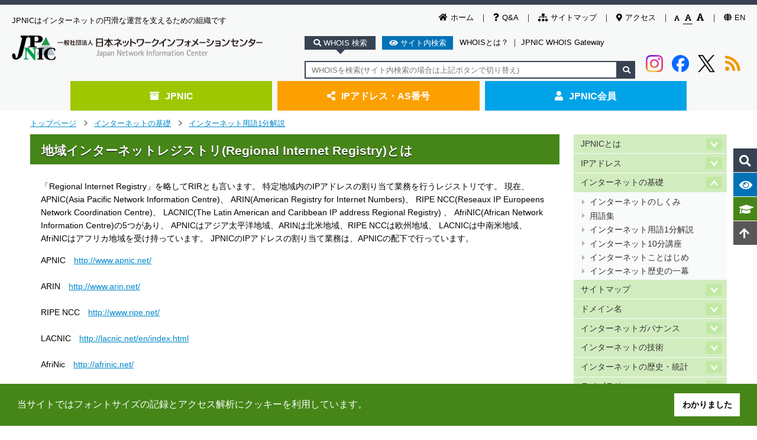

--- FILE ---
content_type: text/html
request_url: https://www.nic.ad.jp/ja/basics/terms/rir.html
body_size: 87112
content:
<!DOCTYPE html>
<!--[if lt IE 7]><html class="no-js lt-ie9 lt-ie8 lt-ie7" lang="ja"><![endif]--><!--[if IE 7]><html class="no-js lt-ie9 lt-ie8" lang="ja"><![endif]--><!--[if IE 8]><html class="no-js lt-ie9" lang="ja"><![endif]--><!--[if gt IE 8]><!--><html class="no-js" lang="ja">
<!--<![endif]--><head>
<meta charset="utf-8">
<title>インターネット用語1分解説～地域インターネットレジストリ～ - JPNIC</title>
<!--<link href="/ja/" rel="Start">--><!-- クエリ文字列のないURLに遷移 -->
    <script type="module">
      import { redirect } from '/common/js/strip_query.js';
      redirect();
    </script>
    <!-- Google Tag Manager -->
    <script>
      (function(w,d,s,l,i){w[l]=w[l]||[];w[l].push({'gtm.start':
      new Date().getTime(),event:'gtm.js'});var f=d.getElementsByTagName(s)[0],
      j=d.createElement(s),dl=l!='dataLayer'?'&l='+l:'';j.async=true;j.src=
      'https://www.googletagmanager.com/gtm.js?id='+i+dl;f.parentNode.insertBefore(j,f);
      })(window,document,'script','dataLayer','GTM-573S6XR');
    </script>
    <!-- End Google Tag Manager -->
    <meta name="viewport" content="target-densitydpi=device-dpi,width=device-width,initial-scale=1">
    <!--[if ie]><meta http-equiv="X-UA-Compatible" content="IE=edge,chrome=1"><![endif]-->
    <meta name="author" content="Japan Network Information Center">
    <meta property="og:image" content="/common/img/h1.png">
    <link rel="author" href="mailto:&#115;&#101;&#99;&#114;&#101;&#116;&#97;&#114;&#105;&#97;&#116;&#64;&#110;&#105;&#99;&#46;&#97;&#100;&#46;&#106;&#112;">
    <link href="/ja/" rel="Start">
    <link rel="alternate" type="application/rss+xml" title="RSS" href="/ja/index.xml">
    <link rel="shortcut icon" href="/favicon.ico">
    <link rel="apple-touch-icon" href="/apple-touch-icon.png">
    <link rel="stylesheet" href="/common/css/flexslider.css" media="screen,print">
    <link rel="stylesheet" href="/common/css/style.css" media="screen,print">
    <link rel="stylesheet" href="/common/css/common-ja.css" media="screen,print">
    <link rel="stylesheet" href="//cdnjs.cloudflare.com/ajax/libs/cookieconsent2/3.1.0/cookieconsent.min.css">
    
    
    <script src="/common/js/libs/modernizr-2.5.3-respond-1.1.0.min.js"></script>
    <!--41design追加-->
    <link rel="stylesheet" href="/common/css/header-footer.css"  media="screen,print">
    <link rel="stylesheet" href="/common/css/home.css"  media="screen,print">
    <link rel="stylesheet" href="/common/css/print.css" media="print" >
    <link href="https://use.fontawesome.com/releases/v5.4.1/css/all.css" rel="stylesheet">
    <link rel="stylesheet" href="/common/slick/slick.css" media="screen">
    <link rel="stylesheet" href="/common/slick/slick-theme.css" media="screen">

<!--localHeaderContent start-->


<!--localHeaderContent end--> 
</head>
<body class="contents-page">
    <!-- Google Tag Manager (noscript) -->
    <noscript><iframe src="https://www.googletagmanager.com/ns.html?id=GTM-573S6XR"
    height="0" width="0" style="display:none;visibility:hidden"></iframe></noscript>
    <!-- End Google Tag Manager (noscript) -->
    <noscript><div class="noscript">JavaScriptが無効になっています。JavaScriptを有効にしてご利用いただくことで、より快適にご利用いただけます。</div></noscript>
    <div class="visuallyhidden"><p><a title="メインコンテンツへジャンプする" accesskey="1" href="#main">メインコンテンツへジャンプする</a></p></div>
    <header>
      <div class="head-inner">
        <ul class="utility-sub">
          <li><a href="/ja/"><i class="fas fa-home"></i>ホーム</a></li>
          <li><a href="/ja/question/"><i class="fas fa-question"></i>Q&amp;A</a></li>
          <li><a href="/ja/sitemap.html"><i class="fas fa-sitemap"></i>サイトマップ</a></li>
          <li><a href="/ja/profile/map.html"><i class="fas fa-map-marker-alt"></i>アクセス</a></li>
          <li id="fontSizeSwitcher">
            <a class="small" data-size="small" href="javascript:void(0);"><i class="fas fa-font"></i></a>
            <a class="normal" data-size="normal" href="javascript:void(0);"><i class="fas fa-font"></i></a>
            <a class="large" data-size="large" href="javascript:void(0);"><i class="fas fa-font"></i></a>
          </li>
          <li><a href="/en/"><i class="fas fa-globe"></i>EN</a></li>
        </ul>

        <div class="page-title">
          <p>JPNICはインターネットの円滑な運営を支えるための組織です</p>
          <h1><a href="/ja/"><img src="/common/img/h1.png" alt="ロゴ:JPNIC"></a></h1>
        </div>

        <div class="search-wrap">
          <div class="search-btn">
            <span class="btn on whois" data-target="textBox00"><i class="fa fa-search"></i> WHOIS 検索</span>
            <span class="btn site" data-target="textBox01"><i class="fa fa-eye"></i> サイト内検索</span>
            <a href="/ja/whois/">WHOISとは？</a>
            <span>｜</span>
            <a href="/ja/whois/ja-gateway.html">JPNIC WHOIS Gateway</a>
          </div>
          <div class="search-area">
            <div class="textBox">
              <div class="textBox00 search-input on">
                <form name="form2" method="get" action="https://whois.nic.ad.jp/cgi-bin/whois_gw">
                  <input type="text" name="key" id="whois-search" title="WHOIS検索" placeholder="WHOISを検索(サイト内検索の場合は上記ボタンで切り替え)">
                  <input type="hidden" name="codecheck-sjis" value="にほんねっとわーくいんふぉめーしょんせんたー">
                  <button type="submit" value="" name="submit"><i class="fa fa-search"></i></button>
                </form>
              </div>
              <div class="textBox01 search-input">
                <form id="g-b-search" method="get">
                  <input type="search" name="q" id="q" placeholder="サイト内を検索(WHOIS検索の場合は上記ボタンで要切り替え)">
                  <input type="hidden" name="cx" value="001914058880326500043:7gw58elie3y">
                  <input type="hidden" name="q1" value="site:https://www.nic.ad.jp/">
                  <button class="google" type="submit" value="Google" formaction="//google.com/cse" formtarget="_blank">Google</button><button class="bing" type="submit" value="Bing" formaction="https://www.bing.com/search" formtarget="_blank">Bing</button>
                  <script src="//www.google.com/cse/brand?form=g-b-search&lang=ja"></script>
                </form>
              </div>
            </div>

            <div class="social">
              <a class="instagram" href="https://www.instagram.com/jpnic_info/?utm_source=ig_web_button_share_sheet" onclick="window.open(encodeURI(decodeURI(this.href)), 'FBwindow', 'width=554, height=470, menubar=no, toolbar=no, scrollbars=yes'); return false;" rel="nofollow">
                <img src="/common/img/logo/instagram-logo.png" alt="imstagram" decoding="async">
              </a>
              <a class="facebook" href="https://www.facebook.com/sharer/sharer.php?u=https://www.nic.ad.jp/ja/" onclick="window.open(encodeURI(decodeURI(this.href)), 'FBwindow', 'width=554, height=470, menubar=no, toolbar=no, scrollbars=yes'); return false;" rel="nofollow">
                <img src="/common/img/logo/Facebook-logo.png" alt="facebook" decoding="async">
              </a>
              <a class="twitter" href="https://twitter.com/share?text=日本ネットワークインフォメーションセンター%20-%20JPNIC&url=https://www.nic.ad.jp/ja/" onclick="window.open(encodeURI(decodeURI(this.href)), 'tweetwindow', 'width=650, height=470, personalbar=0, toolbar=0, scrollbars=1, sizable=1'); return false;" rel="nofollow">
                <img src="/common/img/logo/x-logo.png" alt="x-twitter" decoding="async">
              </a>
              <a class="rss" href="/ja/index.xml">
                <i class="fas fa-rss"></i>
              </a>
            </div>

          </div>
        </div>
      </div>

      <div class="global-nav">
        <ul class="layer01-ul">

          <li class="layer01-li jpnic">
            <a href="/ja/"><i class="fas fa-archive"></i>JPNIC</a>
            <div class="global-nav-list">
              <div class="global-nav-bg">
                <div class="layer02-wrap">
                  <ul class="layer02-ul">
                    <li><a href="/ja/profile/">JPNICとは</a></li>
                    <li><a href="/ja/ip/">IPアドレス</a></li>
                    <li><a href="/ja/basics/">インターネットの基礎</a></li>
                    <li><a href="/ja/dom/">ドメイン名</a></li>
                    <li><a href="/ja/history.html">インターネットの歴史・統計</a></li>
                    <li><a href="/ja/topics/">トピックスとお知らせ</a></li>
                    <li><a href="/ja/tech/">インターネットの技術</a></li>
                    <li><a href="/ja/library.html">ライブラリ</a></li>
                    <li><a href="/ja/governance/">インターネットガバナンス</a></li>
                    <li><a href="/ja/icann/">ICANN情報</a></li>
                    <li><a href="/ja/changelog/">Web更新履歴</a></li>
                    <li><a href="/ja/question/">Q&amp;A</a></li>
                    <li><a href="/ja/event/calendar.html">イベントカレンダー</a></li>
                    <li><a href="/ja/whois/">WHOIS</a></li>
                  </ul>
                </div>
              </div>
            </div>
          </li>

          <li class="layer01-li ip">
            <a href="/ja/application.html"><i class="fas fa-share-alt"></i>IPアドレス・AS番号</a>
            <div class="global-nav-list">
              <div class="global-nav-bg">
                <div class="border">
                  <div class="layer02-wrap" style="margin-bottom: 1em;">
                    <p class="nv-title">指定事業者向け各種申請手続/お知らせ</p>
                    <ul class="layer02-ul">
                      <li><a href="/ja/ip/application.html">IPアドレス</a></li>
                      <li><a href="/ja/ip/application-as.html">AS番号</a></li>
                      <li><a href="/ja/ip/application-pi.html">特殊用途用PIアドレス</a></li>
                      <li><a href="/ja/ip/application-hrpi.html">歴史的PIアドレス</a></li>
                      <li><a href="/ja/ip/irr/">JPIRR</a></li>
                      <li><a href="/ja/rpki/">RPKI</a></li>
                      <li><a href="/ja/application.html">指定事業者向けページ</a></li>
                      <li><a href="/ja/ip/topics/">IPアドレストピックス</a></li>
                      <li><a href="/ja/ip/doc/">ドキュメント一覧</a></li>
                    </ul>
                  </div>
                  <div class="layer02-wrap">
                    <p class="nv-title">一般ユーザーの方</p>
                    <ul class="layer02-ul">
                      <li><a href="/ja/ip/admin-basic.html">IPアドレスの基本情報</a></li>
                      <li><a href="/ja/ip/whereto/">IPアドレスが欲しい時には</a></li>
                      <li><a href="/ja/ip/ipv6/">IPv6関連</a></li>
                      <li><a href="/ja/irr/">JPIRR</a></li>
                    </ul>
                  </div>
                </div>


              </div>
            </div>
          </li>

          <li class="layer01-li member">
            <a href="/ja/member.html"><i class="fas fa-user"></i>JPNIC会員</a>
            <div class="global-nav-list">
              <div class="global-nav-bg">
                <div class="border">
                  <div class="layer02-wrap">
                    <p class="nv-title">入会のご案内</p>
                    <ul class="layer02-ul">
                      <li><a href="/ja/member.html">JPNIC会員について</a></li>
                      <li><a href="/ja/member/list/">JPNIC会員リスト</a></li>
                      <li><a href="/ja/member/guide/join.html">会員の種類・会費・メリット</a></li>
                      <li><a href="/ja/member/guide/flow.html">入会手続情報</a></li>
                      <li><a href="/ja/newsletter/">ニュースレターのご案内</a></li>
                      <li><a href="/ja/question/member.html">よくある質問</a></li>
                    </ul>
                  </div>
                </div>
              </div>
            </div>
          </li>
        </ul>
      </div>
    </header>

    <div class="fix-nav">
      <div class="fix-relative">
        <ul>
          <li class="fix-whois fix-btn" data-target="fix-whois-input"><i class="fa fa-search"></i><label>WHOIS検索</label></li>
          <li class="fix-search fix-btn"><i class="fa fa-eye"></i><label>サイト内検索</label></li>
          <li class="fix-words"><a href="/ja/tech/glossary.html"><i class="fa fa-graduation-cap"></i><label>用語集</label></a></li>
          <li class="fix-totop"><a href="#"><i class="fa fa-arrow-up"></i><label>ページトップへ</label></a></li>
        </ul>
        <div class="fix-whois-input">
          <div class="fix-whois-input-inner">
            <form name="form2" method="get" action="https://whois.nic.ad.jp/cgi-bin/whois_gw">
              <input type="text" name="key" placeholder="IPアドレスを入力" title="WHOIS検索" >
              <input type="hidden" name="codecheck-sjis" value="にほんねっとわーくいんふぉめーしょんせんたー">
              <button type="submit" value="" name="submit">検索する</button>
            </form>
          </div>
        </div>
        <div class="fix-search-input">
          <div class="fix-search-input-inner">
            <form id="g-b-search2" method="get">
              <input type="text" name="q" placeholder="検索キーワードを入力">
              <input type="hidden" name="cx" value="001914058880326500043:7gw58elie3y">
              <input type="hidden" name="q1" value="site:https://www.nic.ad.jp/">
              <button class="google" type="submit" value="Google" formaction="//google.com/cse" formtarget="_blank">Google</button>
              <button class="bing" type="submit" value="Bing" formaction="https://www.bing.com/search" formtarget="_blank">Bing</button>
              <script src="//www.google.com/cse/brand?form=g-b-search&lang=ja"></script>
            </form>
          </div>
          <div class="sugges">
            <p class="sugges-title">
              よく検索されるキーワード
            </p>
            <div class="sugges-ul">
              <a href="https://cse.google.com/cse?q=IPv6&cx=001914058880326500043%3A7gw58elie3y&q1=site%3Ahttps%3A%2F%2Fwww.nic.ad.jp%2F"><i class="fa fa-caret-right"></i>IPv6</a>
              <a href="https://cse.google.com/cse?q=DNS&cx=001914058880326500043%3A7gw58elie3y&q1=site%3Ahttps%3A%2F%2Fwww.nic.ad.jp%2F"><i class="fa fa-caret-right"></i>DNS</a>
              <a href="https://cse.google.com/cse?q=HTTP&cx=001914058880326500043%3A7gw58elie3y&q1=site%3Ahttps%3A%2F%2Fwww.nic.ad.jp%2F"><i class="fa fa-caret-right"></i>HTTP</a>
              <a href="https://cse.google.com/cse?q=WHOIS&cx=001914058880326500043%3A7gw58elie3y&q1=site%3Ahttps%3A%2F%2Fwww.nic.ad.jp%2F"><i class="fa fa-caret-right"></i>WHOIS</a>
              <a href="https://cse.google.com/cse?q=BGP&cx=001914058880326500043%3A7gw58elie3y&q1=site%3Ahttps%3A%2F%2Fwww.nic.ad.jp%2F"><i class="fa fa-caret-right"></i>BGP</a>
              <a href="https://cse.google.com/cse?q=IPv4&cx=001914058880326500043%3A7gw58elie3y&q1=site%3Ahttps%3A%2F%2Fwww.nic.ad.jp%2F"><i class="fa fa-caret-right"></i>IPv4</a>
              <a href="https://cse.google.com/cse?q=%E3%83%89%E3%83%A1%E3%82%A4%E3%83%B3%E5%90%8D%E3%81%A8%E3%81%AF&cx=001914058880326500043%3A7gw58elie3y&q1=site%3Ahttps%3A%2F%2Fwww.nic.ad.jp%2F"><i class="fa fa-caret-right"></i>ドメイン名とは</a>
              <a href="https://cse.google.com/cse?q=IP%E3%82%A2%E3%83%89%E3%83%AC%E3%82%B9&cx=001914058880326500043%3A7gw58elie3y&q1=site%3Ahttps%3A%2F%2Fwww.nic.ad.jp%2F"><i class="fa fa-caret-right"></i>IPアドレス</a>
              <a href="https://cse.google.com/cse?q=FQDN&cx=001914058880326500043%3A7gw58elie3y&q1=site%3Ahttps%3A%2F%2Fwww.nic.ad.jp%2F"><i class="fa fa-caret-right"></i>FQDN</a>
              <a href="https://cse.google.com/cse?q=%E3%82%A4%E3%83%B3%E3%82%BF%E3%83%BC%E3%83%8D%E3%83%83%E3%83%88&cx=001914058880326500043%3A7gw58elie3y&q1=site%3Ahttps%3A%2F%2Fwww.nic.ad.jp%2F"><i class="fa fa-caret-right"></i>インターネット</a>
            </div>
          </div>
        </div>
      </div>
    </div>










    <div class="sp-parts">
      <div class="sp-header">
        <div class="nav-wrap">
          <div class="hamburger">
            <span class="pullbtn" data-target="sp-hamburger-area">
              <i class="fas fa-bars"></i>
            </span>
          </div>
          <div class="p-h1">
            <a href="/ja/"><img src="/common/img/h1.png" alt="ロゴ:JPNIC"></a>
          </div>
          <div class="search">
            <span class="pullbtn" data-target="sp-search-area">
              <i class="fas fa-search"></i>
            </span>
          </div>
        </div>
      </div>
      <div class="sp-search-area pulldown">
        <div class="sp-search-tab">
          <span class="whois-btn btn on" data-target="whois-input">
            WHOIS検索
          </span>
          <span class="search-btn btn" data-target="search-input">
            サイト内検索
          </span>
        </div>
        <div class="sp-search-input">
          <div class="whois-input inputbox on">
            <form name="form2" method="get" action="https://whois.nic.ad.jp/cgi-bin/whois_gw">
              <input type="text" name="key" title="WHOIS検索" >
              <input type="hidden" name="codecheck-sjis" value="にほんねっとわーくいんふぉめーしょんせんたー">
              <button type="submit" value="" name="submit"><i class="fa fa-search"></i></button>
            </form>
            <ul>
              <li><a href="/ja/whois/">WHOISとは？</a></li>
              <li>｜</li>
              <li><a href="/ja/whois/ja-gateway.html">JPNIC WHOIS Gateway</a></li>
            </ul>
          </div>
          <div class="search-input inputbox">
            <form id="g-b-search3" method="get">
              <input type="search" name="q" placeholder="検索キーワードを入力">
              <input type="hidden" name="cx" value="001914058880326500043:7gw58elie3y">
              <input type="hidden" name="q1" value="site:/">
              <button class="google" type="submit" value="Google検索" formaction="//google.com/cse" formtarget="_blank">Google</button><button class="bing" type="submit" value="Bing検索" formaction="https://www.bing.com/search" formtarget="_blank">Bing</button><script src="//www.google.com/cse/brand?form=g-b-search&lang=ja"></script>
            </form>
            <p class="sugges">よく検索されるキーワード</p>
            <ul>
              <li><a href="https://cse.google.com/cse?q=IPv6&cx=001914058880326500043%3A7gw58elie3y&q1=site%3Ahttps%3A%2F%2Fwww.nic.ad.jp%2F"><i class="fa fa-caret-right"></i>IPv6</a></li>
              <li><a href="https://cse.google.com/cse?q=DNS&cx=001914058880326500043%3A7gw58elie3y&q1=site%3Ahttps%3A%2F%2Fwww.nic.ad.jp%2F"><i class="fa fa-caret-right"></i>DNS</a></li>
              <li><a href="https://cse.google.com/cse?q=HTTP&cx=001914058880326500043%3A7gw58elie3y&q1=site%3Ahttps%3A%2F%2Fwww.nic.ad.jp%2F"><i class="fa fa-caret-right"></i>HTTP</a></li>
              <li><a href="https://cse.google.com/cse?q=WHOIS&cx=001914058880326500043%3A7gw58elie3y&q1=site%3Ahttps%3A%2F%2Fwww.nic.ad.jp%2F"><i class="fa fa-caret-right"></i>WHOIS</a></li>
              <li><a href="https://cse.google.com/cse?q=BGP&cx=001914058880326500043%3A7gw58elie3y&q1=site%3Ahttps%3A%2F%2Fwww.nic.ad.jp%2F"><i class="fa fa-caret-right"></i>BGP</a></li>
              <li><a href="https://cse.google.com/cse?q=IPv4&cx=001914058880326500043%3A7gw58elie3y&q1=site%3Ahttps%3A%2F%2Fwww.nic.ad.jp%2F"><i class="fa fa-caret-right"></i>IPv4</a></li>
              <li><a href="https://cse.google.com/cse?q=%E3%83%89%E3%83%A1%E3%82%A4%E3%83%B3%E5%90%8D%E3%81%A8%E3%81%AF&cx=001914058880326500043%3A7gw58elie3y&q1=site%3Ahttps%3A%2F%2Fwww.nic.ad.jp%2F"><i class="fa fa-caret-right"></i>ドメイン名とは</a></li>
              <li><a href="https://cse.google.com/cse?q=IP%E3%82%A2%E3%83%89%E3%83%AC%E3%82%B9&cx=001914058880326500043%3A7gw58elie3y&q1=site%3Ahttps%3A%2F%2Fwww.nic.ad.jp%2F"><i class="fa fa-caret-right"></i>IPアドレス</a></li>
              <li><a href="https://cse.google.com/cse?q=FQDN&cx=001914058880326500043%3A7gw58elie3y&q1=site%3Ahttps%3A%2F%2Fwww.nic.ad.jp%2F"><i class="fa fa-caret-right"></i>FQDN</a></li>
              <li><a href="https://cse.google.com/cse?q=%E3%82%A4%E3%83%B3%E3%82%BF%E3%83%BC%E3%83%8D%E3%83%83%E3%83%88&cx=001914058880326500043%3A7gw58elie3y&q1=site%3Ahttps%3A%2F%2Fwww.nic.ad.jp%2F"><i class="fa fa-caret-right"></i>インターネット</a></li>
            </ul>
          </div>
        </div>
      </div>
      <div class="sp-hamburger-area pulldown">
        <ul>
          <li class="toggle">
            <span class="jpnic toggleBtn" data-target="jpnicmenu"><i class="fas fa-archive"></i>JPNIC<i class="fas fa-plus-circle right-icon"></i><i class="fas fa-minus-circle right-icon"></i></span>
            <ul class="menu jpnicmenu">
              <li><a href="/ja/"><i class="fas fa-angle-right"></i>JPNIC</a></li>
              <li><a href="/ja/profile/"><i class="fas fa-angle-right"></i>JPNICとは</a></li>
              <li><a href="/ja/ip/"><i class="fas fa-angle-right"></i>IPアドレス</a></li>
              <li><a href="/ja/basics/"><i class="fas fa-angle-right"></i>インターネットの基礎</a></li>
              <li><a href="/ja/dom/"><i class="fas fa-angle-right"></i>ドメイン名</a></li>
              <li><a href="/ja/governance/"><i class="fas fa-angle-right"></i>インターネットガバナンス</a></li>
              <li><a href="/ja/tech/"><i class="fas fa-angle-right"></i>インターネットの技術</a></li>
              <li><a href="/ja/history.html"><i class="fas fa-angle-right"></i>インターネットの歴史・統計</a></li>
              <li><a href="/ja/library.html"><i class="fas fa-angle-right"></i>ライブラリ</a></li>
              <li><a href="/ja/topics/"><i class="fas fa-angle-right"></i>トピックスとお知らせ</a></li>
              <li><a href="/ja/changelog/"><i class="fas fa-angle-right"></i>Web更新履歴</a></li>
              <li><a href="/ja/question/"><i class="fas fa-angle-right"></i>Q&amp;A</a></li>
              <li><a href="/ja/event/calendar.html"><i class="fas fa-angle-right"></i>イベントカレンダー</a></li>
              <li><a href="/ja/whois/"><i class="fas fa-angle-right"></i>WHOIS</a></li>
            </ul>
          </li>
          <li class="toggle">
            <span class="ip toggleBtn" data-target="ipmenu"><i class="fas fa-share-alt"></i>IPアドレス・AS番号<i class="fas fa-plus-circle right-icon"></i><i class="fas fa-minus-circle right-icon"></i></span>
            <ul class="menu ipmenu">
              <li><a href="/ja/application.html"><i class="fas fa-angle-right"></i>IPアドレス・AS番号</a></li>
              <li><a href="/ja/ip/application.html"><i class="fas fa-angle-right"></i>IPアドレス</a></li>
              <li><a href="/ja/ip/application-as.html"><i class="fas fa-angle-right"></i>AS番号</a></li>
              <li><a href="/ja/ip/application-pi.html"><i class="fas fa-angle-right"></i>特殊用途用PIアドレス</a></li>
              <li><a href="/ja/ip/application-hrpi.html"><i class="fas fa-angle-right"></i>歴史的PIアドレス</a></li>
              <li><a href="/ja/ip/irr/"><i class="fas fa-angle-right"></i>JPIRR</a></li>
              <li><a href="/ja/ip/topics/"><i class="fas fa-angle-right"></i>IPアドレストピックス</a></li>
              <li><a href="/ja/ip/doc/"><i class="fas fa-angle-right"></i>ドキュメント一覧</a></li>
              <li><a href="/ja/ip/admin-basic.html"><i class="fas fa-angle-right"></i>IPアドレスの基本情報</a></li>
              <li><a href="/ja/ip/whereto/"><i class="fas fa-angle-right"></i>IPアドレスが欲しい時には</a></li>
              <li><a href="/ja/ip/ipv6/"><i class="fas fa-angle-right"></i>IPv6関連</a></li>
              <li><a href="/ja/irr/"><i class="fas fa-angle-right"></i>JPIRR</a></li>
            </ul>
          </li>
          <li class="toggle">
            <span class="member toggleBtn" data-target="membermenu"><i class="fas fa-user"></i>JPNIC会員<i class="fas fa-plus-circle right-icon"></i><i class="fas fa-minus-circle right-icon"></i></span>
            <ul class="menu membermenu">
              <li><a href="https://krs.bz/jpnic/s/members-lounge"><i class="fas fa-angle-right"></i>メンバーズラウンジ</a> <img src="/common/img/key.svg" alt="錠" style="height: 1em"></li>
              <li><a href="https://krs.bz/jpnic/s/members-logo"><i class="fas fa-angle-right"></i>会員ロゴ</a> <img src="/common/img/key.svg" alt="錠" style="height: 1em"></li>
              <li><a href="https://krs.bz/jpnic/m?f=137"><i class="fas fa-angle-right"></i>情報変更(団体正会員、賛助会員)</a> <img src="/common/img/key.svg" alt="錠" style="height: 1em"></li>
              <li><a href="/ja/member/jpnic-info-modify-kojin.html"><i class="fas fa-angle-right"></i>情報変更(個人会員)</a> <img src="/common/img/key.svg" alt="錠" style="height: 1em"></li>
              <li><a href="/ja/member.html"><i class="fas fa-angle-right"></i>JPNIC会員</a></li>
              <li><a href="/ja/member/list/index.html"><i class="fas fa-angle-right"></i>JPNIC会員リスト</a></li>
              <li><a href="/ja/member/guide/join.html"><i class="fas fa-angle-right"></i>会員の種類・会費・メリット</a></li>
              <li><a href="/ja/member/guide/flow.html"><i class="fas fa-angle-right"></i>入会手続情報</a></li>
              <li><a href="/ja/newsletter/">ニュースレターのご案内</a></li>
              <li><a href="/ja/question/member.html"><i class="fas fa-angle-right"></i>よくある質問</a></li>
            </ul>
          </li>
          <li class="sub-menu"><a href="/ja/changelog/"><i class="fas fa-spinner"></i>更新情報<i class="fas fa-arrow-circle-right right-icon"></i></a></li>
          <li class="sub-menu"><a href="/ja/event/calendar.html"><i class="fas fa-calendar-alt"></i>イベント情報<i class="fas fa-arrow-circle-right right-icon"></i></a></li>
          <li class="sub-menu"><a href="/ja/question/"><i class="fas fa-question"></i>Q&amp;A<i class="fas fa-arrow-circle-right right-icon"></i></a></li>
          <li class="sub-menu"><a href="/ja/sitemap.html"><i class="fas fa-sitemap"></i>サイトマップ<i class="fas fa-arrow-circle-right right-icon"></i></a></li>
          <li class="sub-menu"><a href="/ja/profile/map.html"><i class="fas fa-map-marker-alt"></i>アクセス<i class="fas fa-arrow-circle-right right-icon"></i></a></li>
          <li class="sub-menu"><a href="/en/"><i class="fas fa-language" style="margin-left: 0;"></i>英語ページ<i class="fas fa-arrow-circle-right right-icon"></i></a></li>
        </ul>
      </div>
    </div>

<div id="main-container">

<div id="breadcrumb" class="wrapper">
<div class="breadcrumbset" data-jpnic-vpath="/ja/basics/04/">
<div class="breadcrumb-link">
<a href="/ja/" class="back-to-site-top">トップページ</a><span class="separator">&gt;</span><a href="/ja/basics/">インターネットの基礎</a><span class="separator">&gt;</span><a href="/ja/basics/terms/">インターネット用語1分解説</a>
</div>
</div>
</div>
<!-- //breadcrumb -->

<div id="util" class="wrapper">

          <div style="display: flex; flex-wrap: wrap; justify-content: flex-end;">
            <div id="google_translate_element"></div>
            <script>
              function googleTranslateElementInit() {
//                new google.translate.TranslateElement({pageLanguage: 'ja', layout: google.translate.TranslateElement.InlineLayout.SIMPLE, multilanguagePage: true}, 'google_translate_element');
                new google.translate.TranslateElement({pageLanguage: 'ja', layout: google.translate.TranslateElement.InlineLayout.SIMPLE}, 'google_translate_element');
              }
            </script>
            <script src="//translate.google.com/translate_a/element.js?cb=googleTranslateElementInit"></script>
          </div>

<!-- -*- coding: utf-8 -*- -->
        <div class="social-btn2">

        </div><!-- socila-btn -->

</div>


<div id="main" class="wrapper clearfix">

<article class="main-article"><div class="pkg" id="primaryContent">
      <h1>地域インターネットレジストリ(Regional Internet Registry)とは</h1>
      <p>
        「Regional Internet Registry」を略してRIRとも言います。
        特定地域内のIPアドレスの割り当て業務を行うレジストリです。
        現在、APNIC(Asia Pacific Network Information Centre)、
        ARIN(American Registry for Internet Numbers)、
        RIPE NCC(Reseaux IP Europeens Network Coordination Centre)、
        LACNIC(The Latin American and Caribbean IP address Regional Registry) 、
        AfriNIC(African Network Information Centre)の5つがあり、
        APNICはアジア太平洋地域、ARINは北米地域、RIPE NCCは欧州地域、
        LACNICは中南米地域、AfriNICはアフリカ地域を受け持っています。
        JPNICのIPアドレスの割り当て業務は、APNICの配下で行っています。
      </p>
      <p>
        APNIC　<a href="http://www.apnic.net/">http://www.apnic.net/</a><br><br>
        ARIN　<a href="http://www.arin.net/">http://www.arin.net/</a><br><br>
        RIPE NCC　<a href="http://www.ripe.net/">http://www.ripe.net/</a><br><br>
        LACNIC　<a href="http://lacnic.net/en/index.html">http://lacnic.net/en/index.html</a><br><br>
        AfriNic　<a href="http://www.afrinic.net/">http://afrinic.net/</a><br><br></p>
      <p class="right"><a href="/ja/mailmagazine/backnumber/2002/vol033.html">JPNIC News &amp; Views vol.033(2002年9月13日発行)より</a></p>

    </div>
<!--primaryContent end!--></article><!-- //main-article --><nav id="menu" data-jpnic-vpath="/ja/"><ul class="main-nav">
<li data-jpnic-vpath="/ja/profile/">
<a href="/ja/profile/index.html">JPNICとは</a><ul class="sub-nav">
<li data-jpnic-vpath="/ja/profile/07/"><a href=""></a></li>
<li data-jpnic-vpath="/ja/profile/beginner/"><a href="/ja/profile/beginner.html">初めての方へ</a></li>
<li data-jpnic-vpath="/ja/profile/01/"><a href="/ja/profile/philosophy.html">JPNICの理念</a></li>
<li data-jpnic-vpath="/ja/profile/services/"><a href="/ja/profile/services.html">事業</a></li>
<li data-jpnic-vpath="/ja/profile/02/"><a href="/ja/profile/about.html">組織概要</a></li>
<li data-jpnic-vpath="/ja/profile/03/"><a href="/ja/profile/rule.html">定款・細則</a></li>
<li data-jpnic-vpath="/ja/profile/04/"><a href="/ja/profile/disclose/index.html">電子公告</a></li>
<li data-jpnic-vpath="/ja/profile/employ/"><a href="/ja/profile/employment.html">事務局正職員募集</a></li>
<li data-jpnic-vpath="/ja/profile/06/"><a href="/ja/member/list/index.html">会員リスト</a></li>
<li data-jpnic-vpath="/ja/profile/anti-social/"><a href="/ja/profile/anti-social.html">反社会的勢力に対する基本方針</a></li>
<li data-jpnic-vpath="/ja/profile/08/"><a href="/ja/profile/link.html">関連団体へのリンク</a></li>
<li data-jpnic-vpath="/ja/profile/09/"><a href="/ja/question/nic.html">Q&amp;A</a></li>
</ul>
</li>
<li data-jpnic-vpath="/ja/ip/">
<a href="/ja/ip/index.html">IPアドレス</a><ul class="sub-nav">
<li data-jpnic-vpath="/ja/ip/01/"><a href="/ja/ip/admin-basic.html">IPアドレス管理の基礎知識</a></li>
<li data-jpnic-vpath="/ja/ip/02/"><a href="/ja/ip/whereto/index.html">IPアドレス・AS番号が欲しい時は</a></li>
<li data-jpnic-vpath="/ja/ip/03/"><a href="/ja/ip/about-regist-admin.html">IPアドレス登録管理業務について</a></li>
<li data-jpnic-vpath="/ja/ip/topics/"><a href="/ja/ip/topics/index.html">IPアドレストピックス</a></li>
<li data-jpnic-vpath="/ja/ip/history/"><a href="/ja/stat/ip/index.html">統計・各種リスト</a></li>
<li data-jpnic-vpath="/ja/ip/jpirr/"><a href="/ja/irr/index.html">JPIRR</a></li>
<li data-jpnic-vpath="/ja/ip/07/"><a href="/ja/ip/address-policy.html">IPアドレスポリシーの策定</a></li>
<li data-jpnic-vpath="/ja/ip/ipv6/"><a href="/ja/ip/ipv6/index.html">IPv6関連情報</a></li>
<li data-jpnic-vpath="/ja/ip/10/"><a href="/ja/ip/ipv4pool/index.html">IPv4アドレスの在庫枯渇に関して</a></li>
<li data-jpnic-vpath="/ja/ip/qanda_ip/"><a href="/ja/question/ip.html">よくある質問</a></li>
<li data-jpnic-vpath="/ja/ip/movie/"><a href="/ja/ip/shortvideo/index.html">動画で分かる！IPアドレス・AS番号管理業務</a></li>
</ul>
</li>
<li data-jpnic-vpath="/ja/basics/">
<a href="/ja/basics/index.html">インターネットの基礎</a><ul class="sub-nav">
<li data-jpnic-vpath="/ja/basics/system/"><a href="/ja/basics/beginners/index.html">インターネットのしくみ</a></li>
<li data-jpnic-vpath="/ja/basics/03/"><a href="/ja/tech/glossary.html">用語集</a></li>
<li data-jpnic-vpath="/ja/basics/04/"><a href="/ja/basics/terms/index.html">インターネット用語1分解説</a></li>
<li data-jpnic-vpath="/ja/basics/05/"><a href="/ja/newsletter/10minute.html">インターネット10分講座</a></li>
<li data-jpnic-vpath="/ja/basics/prologue/"><a href="/ja/newsletter/prologue.html">インターネットことはじめ</a></li>
<li data-jpnic-vpath="/ja/basics/06/"><a href="/ja/newsletter/history.html">インターネット歴史の一幕</a></li>
</ul>
</li>
<li data-jpnic-vpath="/ja/sitemap/"><a href="/ja/sitemap2.html">サイトマップ</a></li>
<li data-jpnic-vpath="/ja/dom/">
<a href="/ja/dom/index.html">ドメイン名</a><ul class="sub-nav">
<li data-jpnic-vpath="/ja/dom/01/"><a href="/ja/dom/basics.html">ドメイン名とは</a></li>
<li data-jpnic-vpath="/ja/dom/04/"><a href="/ja/dom/gtld.html">gTLD</a></li>
<li data-jpnic-vpath="/ja/dom/03/"><a href="/ja/dom/topics.html">ドメイン名トピックス</a></li>
<li data-jpnic-vpath="/ja/dom/02/"><a href="/ja/dom/intro.html">関連事業紹介</a></li>
<li data-jpnic-vpath="/ja/dom/05/"><a href="/ja/drp/index.html">ドメイン名紛争処理方針(DRP)</a></li>
<li data-jpnic-vpath="/ja/dom/06/"><a href="/ja/dom/escrow/index.html">データエスクロー</a></li>
<li data-jpnic-vpath="/ja/dom/07/"><a href="/ja/dom/idn.html">国際化ドメイン名</a></li>
<li data-jpnic-vpath="/ja/dom/08/"><a href="/ja/stat/dom/index.html">統計</a></li>
<li data-jpnic-vpath="/ja/dom/mtg/"><a href="/ja/dom/mtg.html">イベント</a></li>
<li data-jpnic-vpath="/ja/dom/10/"><a href="/ja/question/domain.html">Q&amp;A</a></li>
<li data-jpnic-vpath="/ja/dom/11/"><a href="/ja/dom/opinion/index.html">ご意見</a></li>
</ul>
</li>
<li data-jpnic-vpath="/ja/governance/">
<a href="/ja/governance/index.html">インターネットガバナンス</a><ul class="sub-nav">
<li data-jpnic-vpath="/ja/governance/02/"><a href=""></a></li>
<li data-jpnic-vpath="/ja/governance/about/"><a href="/ja/governance/about.html">インターネットガバナンスとは</a></li>
<li data-jpnic-vpath="/ja/governance/international/"><a href="/ja/intl/org/org.html">国際関係組織一覧</a></li>
<li data-jpnic-vpath="/ja/governance/iana/"><a href="/ja/governance/iana.html">IANA機能の監督権限の移管について</a></li>
<li data-jpnic-vpath="/ja/governance/icann/"><a href="/ja/icann/index.html">ICANN情報</a></li>
<li data-jpnic-vpath="/ja/governance/commit/"><a href="/ja/governance/commitment.html">インターネットガバナンスとの付き合い方</a></li>
<li data-jpnic-vpath="/ja/governance/igf/"><a href="/ja/governance/igf.html">IGF</a></li>
<li data-jpnic-vpath="/ja/governance/itu/"><a href="/ja/governance/itu.html">国際機関とインターネットガバナンス</a></li>
<li data-jpnic-vpath="/ja/governance/policyreport/"><a href="/ja/in-policy/index.html">ドメイン名を中心としたインターネットポリシーレポート</a></li>
</ul>
</li>
<li data-jpnic-vpath="/ja/tech/">
<a href="/ja/tech/index.html">インターネットの技術</a><ul class="sub-nav">
<li data-jpnic-vpath="/ja/tech/05/"><a href="/ja/tech/rfc-jp.html">IETFとRFC</a></li>
<li data-jpnic-vpath="/ja/tech/01/"><a href="/ja/irr/index.html">IRR</a></li>
<li data-jpnic-vpath="/ja/tech/09/"><a href="/ja/dns/index.html">DNS</a></li>
<li data-jpnic-vpath="/ja/tech/rpki/"><a href="/ja/rpki/index.html">RPKI</a></li>
<li data-jpnic-vpath="/ja/tech/03/"><a href="/ja/enum/index.html">ENUM</a></li>
<li data-jpnic-vpath="/ja/tech/06/"><a href="/ja/tech/idn.html">ドメイン名の国際化</a></li>
<li data-jpnic-vpath="/ja/tech/voipsip/"><a href="/ja/voip-sip-tf/index.html">VoIP/SIP相互接続検証タスクフォース</a></li>
<li data-jpnic-vpath="/ja/tech/seminar/"><a href="/ja/tech/seminar/index.html">技術セミナー</a></li>
<li data-jpnic-vpath="/ja/tech/fellowship/"><a href="/ja/intl/fellowship-program/index.html">国際会議参加支援プログラム</a></li>
</ul>
</li>
<li data-jpnic-vpath="/ja/history/">
<a href="/ja/history.html">インターネットの歴史・統計</a><ul class="sub-nav">
<li data-jpnic-vpath="/ja/history/timline/"><a href="/timeline/index.html">インターネット歴史年表</a></li>
<li data-jpnic-vpath="/ja/history/resource/"><a href="/timeline/20th/index.html">資源管理の歴史</a></li>
<li data-jpnic-vpath="/ja/history/02/"><a href="/ja/history/index.html">JPNICの歩み</a></li>
<li data-jpnic-vpath="/ja/history/03/"><a href="/ja/dom/jpdom.html">JPドメイン名の歩み</a></li>
<li data-jpnic-vpath="/ja/history/prologue/"><a href="/ja/newsletter/prologue.html">ことはじめ</a></li>
<li data-jpnic-vpath="/ja/history/moment/"><a href="/ja/newsletter/history.html">歴史の一幕</a></li>
<li data-jpnic-vpath="/ja/history/05/"><a href="/ja/stat/index.html">統計</a></li>
</ul>
</li>
<li data-jpnic-vpath="/ja/library/">
<a href="/ja/library.html">ライブラリ</a><ul class="sub-nav">
<li data-jpnic-vpath="/ja/library/02/"><a href="/ja/materials/index.html">イベント・講演会資料</a></li>
<li data-jpnic-vpath="/ja/library/04/"><a href="/ja/mailmagazine/index.html">メールマガジン</a></li>
<li data-jpnic-vpath="/ja/library/newsletter/"><a href="/ja/newsletter/index.html">ニュースレター</a></li>
<li data-jpnic-vpath="/ja/library/10/"><a href="/ja/doc/index.html">JPNIC公開文書ライブラリ</a></li>
<li data-jpnic-vpath="/ja/library/07/"><a href="/ja/profile/mtg/index.html">会議資料</a></li>
<li data-jpnic-vpath="/ja/library/iwp/"><a href="/ja/iwp/index.html">インターネット白書</a></li>
<li data-jpnic-vpath="/ja/library/05/"><a href="/ja/pub/index.html">執筆記事</a></li>
<li data-jpnic-vpath="/ja/library/06/"><a href="/ja/research/index.html">調査報告書</a></li>
</ul>
</li>
<li data-jpnic-vpath="/ja/topics/">
<a href="/ja/topics/index3.html">トピックスとお知らせ一覧</a><ul class="sub-nav">
<li data-jpnic-vpath="/ja/topics/2026/"><a href="/ja/topics/2026/index.html">2026年</a></li>
<li data-jpnic-vpath="/ja/topics/2025/"><a href="/ja/topics/2025/index.html">2025年</a></li>
<li data-jpnic-vpath="/ja/topics/2024/"><a href="/ja/topics/2024/index.html">2024年</a></li>
<li data-jpnic-vpath="/ja/topics/2023/"><a href="/ja/topics/2023/index.html">2023年</a></li>
<li data-jpnic-vpath="/ja/topics/2022/"><a href="/ja/topics/2022/index.html">2022年</a></li>
<li data-jpnic-vpath="/ja/topics/2021/"><a href="/ja/topics/2021/index.html">2021年</a></li>
<li data-jpnic-vpath="/ja/topics/2020/"><a href="/ja/topics/2020/index.html">2020年</a></li>
<li data-jpnic-vpath="/ja/topics/2019/"><a href="/ja/topics/2019/index.html">2019年</a></li>
<li data-jpnic-vpath="/ja/topics/2018/"><a href="/ja/topics/2018/index.html">2018年</a></li>
<li data-jpnic-vpath="/ja/topics/2017/"><a href="/ja/topics/2017/index.html">2017年</a></li>
<li data-jpnic-vpath="/ja/topics/2016/"><a href="/ja/topics/2016/index.html">2016年</a></li>
<li data-jpnic-vpath="/ja/topics/2015/"><a href="/ja/topics/2015/index.html">2015年</a></li>
<li data-jpnic-vpath="/ja/topics/2014/"><a href="/ja/topics/2014/index.html">2014年</a></li>
<li data-jpnic-vpath="/ja/topics/2013/"><a href="/ja/topics/2013/index.html">2013年</a></li>
<li data-jpnic-vpath="/ja/topics/2012/"><a href="/ja/topics/2012/index.html">2012年</a></li>
<li data-jpnic-vpath="/ja/topics/2011/"><a href="/ja/topics/2011/index.html">2011年</a></li>
<li data-jpnic-vpath="/ja/topics/2010/"><a href="/ja/topics/2010/index.html">2010年</a></li>
<li data-jpnic-vpath="/ja/topics/2009/"><a href="/ja/topics/2009/index.html">2009年</a></li>
<li data-jpnic-vpath="/ja/topics/2008/"><a href="/ja/topics/2008/index.html">2008年</a></li>
<li data-jpnic-vpath="/ja/topics/2007/"><a href="/ja/topics/2007/index.html">2007年</a></li>
<li data-jpnic-vpath="/ja/topics/2006/"><a href="/ja/topics/2006/index.html">2006年</a></li>
<li data-jpnic-vpath="/ja/topics/2005/"><a href="/ja/topics/2005/index.html">2005年</a></li>
<li data-jpnic-vpath="/ja/topics/2004/"><a href="/ja/topics/2004/index.html">2004年</a></li>
<li data-jpnic-vpath="/ja/topics/2003/"><a href="/ja/topics/2003/index.html">2003年</a></li>
<li data-jpnic-vpath="/ja/topics/2002/"><a href="/ja/topics/2002/index.html">2002年</a></li>
<li data-jpnic-vpath="/ja/topics/2001/"><a href="/ja/topics/2001/index.html">2001年</a></li>
<li data-jpnic-vpath="/ja/topics/2000/"><a href="/ja/topics/2000/index.html">2000年</a></li>
<li data-jpnic-vpath="/ja/topics/1999/"><a href="/ja/topics/1999/index.html">1999年</a></li>
<li data-jpnic-vpath="/ja/topics/1998/"><a href="/ja/topics/1998/index.html">1998年</a></li>
<li data-jpnic-vpath="/ja/topics/1997/"><a href="/ja/topics/1997/index.html">1997年</a></li>
</ul>
</li>
<li data-jpnic-vpath="/ja/change/">
<a href="/ja/changelog/index.html">Web更新履歴一覧</a><ul class="sub-nav">
<li data-jpnic-vpath="/ja/change/2026/"><a href="/ja/changelog/2026.html">2026年の更新履歴</a></li>
<li data-jpnic-vpath="/ja/change/2025/"><a href="/ja/changelog/2025.html">2025年の更新履歴</a></li>
<li data-jpnic-vpath="/ja/change/2024/"><a href="/ja/changelog/2024.html">2024年の更新履歴</a></li>
<li data-jpnic-vpath="/ja/change/2023/"><a href="/ja/changelog/2023.html">2023年の更新履歴</a></li>
<li data-jpnic-vpath="/ja/change/2022/"><a href="/ja/changelog/2022.html">2022年の更新履歴</a></li>
<li data-jpnic-vpath="/ja/change/2021/"><a href="/ja/changelog/2021.html">2021年の更新履歴</a></li>
<li data-jpnic-vpath="/ja/change/2020/"><a href="/ja/changelog/2020.html">2020年の更新履歴</a></li>
<li data-jpnic-vpath="/ja/change/2019/"><a href="/ja/changelog/2019.html">2019年の更新履歴</a></li>
<li data-jpnic-vpath="/ja/change/2018/"><a href="/ja/changelog/2018.html">2018年の更新履歴</a></li>
<li data-jpnic-vpath="/ja/change/2017/"><a href="/ja/changelog/2017.html">2017年の更新履歴</a></li>
<li data-jpnic-vpath="/ja/change/2016/"><a href="/ja/changelog/2016.html">2016年の更新履歴</a></li>
<li data-jpnic-vpath="/ja/change/2015/"><a href="/ja/changelog/2015.html">2015年の更新履歴</a></li>
<li data-jpnic-vpath="/ja/change/2014/"><a href="/ja/changelog/2014.html">2014年の更新履歴</a></li>
<li data-jpnic-vpath="/ja/change/2013/"><a href="/ja/changelog/2013.html">2013年の更新履歴</a></li>
<li data-jpnic-vpath="/ja/change/2012/"><a href="/ja/changelog/2012.html">2012年の更新履歴</a></li>
<li data-jpnic-vpath="/ja/change/2011/"><a href="/ja/changelog/2011.html">2011年の更新履歴</a></li>
<li data-jpnic-vpath="/ja/change/2010/"><a href="/ja/changelog/2010.html">2010年の更新履歴</a></li>
<li data-jpnic-vpath="/ja/change/2009/"><a href="/ja/changelog/2009.html">2009年の更新履歴</a></li>
<li data-jpnic-vpath="/ja/change/2008/"><a href="/ja/changelog/2008.html">2008年の更新履歴</a></li>
<li data-jpnic-vpath="/ja/change/2007/"><a href="/ja/changelog/2007.html">2007年の更新履歴</a></li>
<li data-jpnic-vpath="/ja/change/2006/"><a href="/ja/changelog/2006.html">2006年の更新履歴</a></li>
<li data-jpnic-vpath="/ja/change/2005/"><a href="/ja/changelog/2005.html">2005年の更新履歴</a></li>
<li data-jpnic-vpath="/ja/change/2004/"><a href="/ja/changelog/2004.html">2004年の更新履歴</a></li>
<li data-jpnic-vpath="/ja/change/2003/"><a href="/ja/changelog/2003.html">2003年の更新履歴</a></li>
<li data-jpnic-vpath="/ja/change/2002/"><a href="/ja/changelog/2002.html">2002年の更新履歴</a></li>
</ul>
</li>
<li data-jpnic-vpath="/ja/qanda/">
<a href="/ja/question/index.html">Q&amp;A</a><ul class="sub-nav">
<li data-jpnic-vpath="/ja/qanda/ip/"><a href="/ja/question/ip.html">IPアドレス</a></li>
<li data-jpnic-vpath="/ja/qanda/whois/"><a href="/ja/question/ip5.html">WHOIS/DB</a></li>
<li data-jpnic-vpath="/ja/qanda/11/"><a href="/ja/question/ca.html">JPNIC認証局</a></li>
<li data-jpnic-vpath="/ja/qanda/03/"><a href="/ja/question/domain.html">ドメイン名</a></li>
<li data-jpnic-vpath="/ja/qanda/04/"><a href="/ja/question/pub.html">ニュースレター／メールマガジン</a></li>
<li data-jpnic-vpath="/ja/qanda/05/"><a href="/ja/question/member.html">会員</a></li>
<li data-jpnic-vpath="/ja/qanda/07/"><a href="/ja/question/nic.html">JPNICについて</a></li>
<li data-jpnic-vpath="/ja/qanda/08/"><a href="/ja/question/stat.html">統計</a></li>
<li data-jpnic-vpath="/ja/qanda/10/"><a href="/ja/question/faq.html">よくある質問</a></li>
</ul>
</li>
<li data-jpnic-vpath="/ja/event/">
<a href="/ja/event/index.html">イベントカレンダー</a><ul class="sub-nav">
<li data-jpnic-vpath="/ja/event/2026/"><a href="/ja/event/calendar.html">2026年</a></li>
<li data-jpnic-vpath="/ja/event/2025/"><a href="/ja/event/2025calendar.html">2025年</a></li>
<li data-jpnic-vpath="/ja/event/2024/"><a href="/ja/event/2024calendar.html">2024年</a></li>
<li data-jpnic-vpath="/ja/event/2023/"><a href="/ja/event/2023calendar.html">2023年</a></li>
<li data-jpnic-vpath="/ja/event/2022/"><a href="/ja/event/2022calendar.html">2022年</a></li>
<li data-jpnic-vpath="/ja/event/2021/"><a href="/ja/event/2021calendar.html">2021年</a></li>
<li data-jpnic-vpath="/ja/event/2020/"><a href="/ja/event/2020calendar.html">2020年</a></li>
<li data-jpnic-vpath="/ja/event/2019/"><a href="/ja/event/2019calendar.html">2019年</a></li>
<li data-jpnic-vpath="/ja/event/2018/"><a href="/ja/event/2018calendar.html">2018年</a></li>
<li data-jpnic-vpath="/ja/event/2017/"><a href="/ja/event/2017calendar.html">2017年</a></li>
<li data-jpnic-vpath="/ja/event/2016/"><a href="/ja/event/2016calendar.html">2016年</a></li>
<li data-jpnic-vpath="/ja/event/2015/"><a href="/ja/event/2015calendar.html">2015年</a></li>
<li data-jpnic-vpath="/ja/event/2014/"><a href="/ja/event/2014calendar.html">2014年</a></li>
<li data-jpnic-vpath="/ja/event/2013/"><a href="/ja/event/2013calendar.html">2013年</a></li>
<li data-jpnic-vpath="/ja/event/2012/"><a href="/ja/event/2012calendar.html">2012年</a></li>
<li data-jpnic-vpath="/ja/event/2011/"><a href="/ja/event/2011calendar.html">2011年</a></li>
<li data-jpnic-vpath="/ja/event/2010/"><a href="/ja/event/2010calendar.html">2010年</a></li>
<li data-jpnic-vpath="/ja/event/2009/"><a href="/ja/event/2009calendar.html">2009年</a></li>
<li data-jpnic-vpath="/ja/event/2008/"><a href="/ja/event/2008calendar.html">2008年</a></li>
<li data-jpnic-vpath="/ja/event/2007/"><a href="/ja/event/2007calendar.html">2007年</a></li>
<li data-jpnic-vpath="/ja/event/2006/"><a href="/ja/event/2006calendar.html">2006年</a></li>
<li data-jpnic-vpath="/ja/event/2005/"><a href="/ja/event/2005calendar.html">2005年</a></li>
<li data-jpnic-vpath="/ja/event/2004/"><a href="/ja/event/2004calendar.html">2004年</a></li>
<li data-jpnic-vpath="/ja/event/2003/"><a href="/ja/event/2003calendar.html">2003年</a></li>
<li data-jpnic-vpath="/ja/event/2002/"><a href="/ja/event/2002calendar.html">2002年</a></li>
<li data-jpnic-vpath="/ja/event/2001/"><a href="/ja/event/2001calendar.html">2001年</a></li>
<li data-jpnic-vpath="/ja/event/2000/"><a href="/ja/event/2000calendar.html">2000年</a></li>
<li data-jpnic-vpath="/ja/event/1999/"><a href="/ja/event/1999calendar.html">1999年</a></li>
<li data-jpnic-vpath="/ja/event/1998/"><a href="/ja/event/1998calendar.html">1998年</a></li>
<li data-jpnic-vpath="/ja/event/1997/"><a href="/ja/event/1997calendar.html">1997年</a></li>
<li data-jpnic-vpath="/ja/event/1996/"><a href="/ja/event/1996calendar.html">1996年</a></li>
<li data-jpnic-vpath="/ja/event/1995/"><a href="/ja/event/1995calendar.html">1995年</a></li>
<li data-jpnic-vpath="/ja/event/1994/"><a href="/ja/event/1994calendar.html">1994年</a></li>
<li data-jpnic-vpath="/ja/event/1993/"><a href="/ja/event/1993calendar.html">1993年</a></li>
</ul>
</li>
<li data-jpnic-vpath="/ja/whois/">
<a href="/ja/whois/index.html">WHOIS</a><ul class="sub-nav">
<li data-jpnic-vpath="/ja/whois/gateway/"><a href="/ja/whois/ja-gateway.html">Gateway</a></li>
<li data-jpnic-vpath="/ja/whois/example/"><a href="/ja/whois/objects.html">表示例</a></li>
</ul>
</li>
</ul></nav>

<!-- 評価フォーム -->
        <div id="enqform" class="rating-form">
          <form name="webenq" method="get" action="https://serv.nic.ad.jp/cgi-bin/web-eval-form.cgi">
            <input type="hidden" name="url" value="https://www.nic.ad.jp/ja/basics/terms/rir.html">
            <input type="hidden" name="scripturl" value="" id="webenq-url">
            <script>document.getElementById("webenq-url").value = location.href;</script>
            <h3>このページを評価してください</h3>
            <fieldset>
              <fieldset><legend><span>このWebページは役に立ちましたか？</span></legend>
                <ul>
                  <li><input type="radio" name="q1" id="enq_q1_1" value="1"><label for="enq_q1_1">役に立った</label></li>
                  <li><input type="radio" name="q1" id="enq_q1_2" value="2"><label for="enq_q1_2">役に立たなかった</label></li>
                  <li><input type="radio" name="q1" id="enq_q1_3" value="3" checked><label for="enq_q1_3">どちらとも言えない</label></li>
                </ul>
              </fieldset>
              <fieldset><legend><span>よろしければ回答の理由をご記入ください</span></legend>
                <p>それ以外にも、ページの改良点等がございましたら自由にご記入ください。</p>
                <p>回答が必要な場合は、<a href="/ja/profile/info.html">お問い合わせ先</a>をご利用ください。</p>
                <textarea name="opinion" cols="60" rows="5" tabindex="15"></textarea>
              </fieldset>
            </fieldset>

            <input type="submit" value="送信">
          </form>
        </div><!-- //enqform -->
        

</div> <!-- //#main -->
</div> <!-- //#main-container -->
    <footer>
      <div class="footer-inner">
        <div class="footer-slide-wrap">
          <p class="title">JPNICニュースレターバックナンバー<a href="/ja/newsletter/backnumber.html"><i class="fa fa-caret-right"></i>バックナンバー一覧へ</a></p>
          <ul class="footer-slide noScript">
            <li>
              <a href="/ja/newsletter/No91/">
                <img src="/ja/newsletter/img/newsletter-91s.jpg" alt="書影:ニュースレター91号">
                <p>
                  91号
                  <br>
                  Internet Week 2025 開幕！ /
                  Internet Governance Forum 2025報告
                </p>
              </a>
            </li>
            <li>
              <a href="/ja/newsletter/No90/">
                <img src="/ja/newsletter/img/newsletter-90s.jpg" alt="書影:ニュースレター90号">
                <p>
                  90号
                  <br>
                  特集1 JPNIC第76回・第77回総会報告 /
                  特集2 若手がグローバルで活躍するために ～国際会議参加支援プログラムの取り組み～ /
                  特集3 インターネットガバナンス関連動向 ～ WSIS+20とエンドツーエンド暗号化をめぐる状況 ～
                </p>
              </a>
            </li>
            <li>
              <a href="/ja/newsletter/No89/">
                <img src="/ja/newsletter/img/newsletter-89s.jpg" alt="書影:ニュースレター89号">
                <p>
                  89号
                  <br>
                  Internet Week 2024開催報告 / IGF 2024参加報告 /  「RPKIのガイドライン」を公開しました
                </p>
              </a>
            </li>
            <li>
              <a href="/ja/newsletter/No88/">
                <img src="/ja/newsletter/img/newsletter-88s.jpg" alt="書影:ニュースレター88号">
                <p>
                  88号
                  <br>
                  特集1 Internet Week 2024～つなげて、広げて、楽しもう～ 開幕！ /
                  特集2 インターネットガバナンス関連動向
                </p>
              </a>
            </li>
            <li>
              <a href="/ja/newsletter/No87/">
                <img src="/ja/newsletter/img/newsletter-87s.jpg" alt="書影:ニュースレター87号">
                <p>
                  87号
                  <br>
                  特集1 JPNIC第74回・第75回総会報告 /
                  特集2 インターネットガバナンス関連動向
                </p>
              </a>
            </li>
          </ul>
        </div><!-- footer-slide-wrap -->

        <div id="youtube">
          <a href="https://www.youtube.com/@JPNIC_info" style="color: white; text-decoration: none;"><p style="font-size: 1.12em; font-weight: bold;">YouTube最新動画</p></a>
          <div style="display: flex; flex-wrap: wrap; justify-content: space-around;">
            <iframe style="aspect-ratio: 16 / 9; height: auto; width: 330px;" src="https://www.youtube.com/embed/rdy4L3Z1Fug?si=ECz6F2t6ciG02_bo" title="YouTube video player" allow="accelerometer; autoplay; clipboard-write; encrypted-media; gyroscope; picture-in-picture; web-share" referrerpolicy="strict-origin-when-cross-origin" allowfullscreen></iframe>
            <iframe style="aspect-ratio: 16 / 9; height: auto; width: 330px;" src="https://www.youtube.com/embed/PryNrcp0U1Q?si=2aGcrdNk7msrXijO" title="YouTube video player" allow="accelerometer; autoplay; clipboard-write; encrypted-media; gyroscope; picture-in-picture; web-share" referrerpolicy="strict-origin-when-cross-origin" allowfullscreen></iframe>
            <iframe style="aspect-ratio: 16 / 9; height: auto; width: 330px;" src="https://www.youtube.com/embed/zNhXYOxwXTY?si=RA2wQAUaZGWX8Y0q" title="YouTube video player" allow="accelerometer; autoplay; clipboard-write; encrypted-media; gyroscope; picture-in-picture; web-share" referrerpolicy="strict-origin-when-cross-origin" allowfullscreen></iframe>
          </div>
        </div>

        <div class="footer-category">
          <p class="title">カテゴリーから調べる</p>
          <ul>
            <li class="layer01-li">
              <span>おすすめページ</span>
              <ul>
                <li><a href="/ja/ip/ipv6/">IPv6関連情報</a></li>
                <li><a href="/ja/ip/transfer/basic.html">IPv4アドレス移転</a></li>
                <li><a href="/ja/dns/">DNS</a></li>
                <li><a href="/ja/dom/basics.html">ドメイン名</a></li>
                <li><a href="/ja/irr/">JPIRR</a></li>
                <li><a href="/ja/governance/">インターネットガバナンス</a></li>
                <li><a href="/ja/tech/glossary.html">用語集/用語解説</a></li>
                <li><a href="/ja/materials/">講演資料・動画</a></li>
                <li><a href="/ja/stat/">統計情報</a></li>
                <li><a href="/ja/history.html">インターネットの歴史</a></li>
              </ul>
            </li>

            <li class="layer01-li">
              <span>
                <a href="/ja/profile/">JPNICとは</a>
              </span>
              <ul>
                <li><a href="/ja/profile/beginner.html">初めての方へ</a></li>
                <li><a href="/ja/profile/philosophy.html">JPNICの理念</a></li>
                <li><a href="/ja/profile/services.html">JPNICが実施している事業について</a></li>
                <li><a href="/ja/profile/about.html">組織概要</a></li>
                <li><a href="/ja/profile/rule.html">定款・細則</a></li>
                <li><a href="/ja/profile/disclose/">電子公告</a></li>
                <li><a href="/ja/member/guide/">入会案内</a></li>
                <li><a href="/ja/member/list/">会員リスト</a></li>
                <li><a href="/ja/profile/anti-social.html">反社会的勢力に対する基本方針</a></li>
                <li><a href="/ja/profile/link.html">関連団体へのリンク</a></li>
                <li><a href="/ja/question/nic.html">Q&amp;amp;A</a></li>
              </ul>
            </li>

            <li class="layer01-li">
              <span>
                <a href="/ja/ip/">IPアドレス</a>
              </span>
              <ul>
                <li><a href="/ja/ip/admin-basic.html">IPアドレス管理の基礎知識</a></li>
                <li><a href="/ja/ip/whereto/">IPアドレス・AS番号が欲しい時は</a></li>
                <li><a href="/ja/ip/about-regist-admin.html">IPアドレス登録管理業務について</a></li>
                <li><a href="/ja/ip/topics/">IPアドレストピックス</a></li>
                <li><a href="/ja/stat/ip/">統計・各種リスト</a></li>
                <li><a href="/ja/irr/">JPIRR</a></li>
                <li><a href="/ja/ip/address-policy.html">IPアドレスポリシーの策定</a></li>
                <li><a href="/ja/ip/ipv6/">IPv6関連情報</a></li>
                <li><a href="/ja/ip/ipv4pool/">IPv4アドレスの在庫枯渇に関して</a></li>
                <li><a href="/ja/question/ip.html">よくある質問</a></li>
                <li><a href="/ja/ip/shortvideo/">動画で分かる！IPアドレス・AS番号管理業務</a></li>
              </ul>
            </li>

            <li class="layer01-li">
              <span>
                <a href="/ja/basics/">インターネットの基礎</a>
              </span>
              <ul>
                <li><a href="/ja/basics/beginners/">インターネットのしくみ</a></li>
                <li><a href="/ja/tech/glossary.html">用語集</a></li>
                <li><a href="/ja/basics/terms/">インターネット用語1分解説</a></li>
                <li><a href="/ja/newsletter/10minute.html">インターネット10分講座</a></li>
                <li><a href="/ja/newsletter/prologue.html">インターネットことはじめ</a></li>
                <li><a href="/ja/newsletter/history.html">インターネット歴史の一幕</a></li>
              </ul>
            </li>

            <li class="layer01-li">
              <span>
                <a href="/ja/dom/">ドメイン名</a>
              </span>
              <ul>
                <li><a href="/ja/dom/basics.html">ドメイン名とは</a></li>
                <li><a href="/ja/dom/gtld.html">gTLD</a></li>
                <li><a href="/ja/topics/domain/">ドメイン名トピックス</a></li>
                <li><a href="/ja/dom/intro.html">関連事業紹介</a></li>
                <li><a href="/ja/drp/">ドメイン名紛争処理方針(DRP)</a></li>
                <li><a href="/ja/dom/escrow/">データエクスロー</a></li>
                <li><a href="/ja/dom/idn.html">国際化ドメイン名</a></li>
                <li><a href="/ja/stat/dom/">統計</a></li>
                <li><a href="/ja/dom/mtg.html">イベント</a></li>
                <li><a href="/ja/question/domain.html">Q&amp;A</a></li>
                <li><a href="/ja/dom/opinion/">ご意見</a></li>
              </ul>
            </li>

            <li class="layer01-li">
              <span>
                <a href="/ja/governance/">インターネットガバナンス</a>
              </span>
              <ul>
                <li><a href="/ja/governance/about.html">インターネットガバナンスとは</a></li>
                <li><a href="/ja/intl/org/org.html">国際関係組織一覧</a></li>
                <li><a href="/ja/governance/iana.html">IANA機能の監督権限の移管について</a></li>
                <li><a href="/ja/icann/">ICANN情報</a></li>
                <li><a href="/ja/governance/commitment.html">インターネットガバナンスとの付き合い方</a></li>
                <li><a href="/ja/governance/igf.html">IGF</a></li>
                <li><a href="/ja/governance/itu.html">国際機関とインターネットガバナンス</a></li>
                <li><a href="/ja/tech/glos-governance.html">用語集</a></li>
                <li><a href="/ja/in-policy/">ドメイン名を中心としたインターネットポリシーレポート</a></li>
              </ul>
            </li>

            <li class="layer01-li">
              <span><a href="/ja/icann/">ICANN情報</a></span>
              <ul>
                <li><a href="/ja/icann/topics/">ICANNトピックス</a></li>
                <li><a href="/ja/icann/announcements.html">ICANNアナウンスメント一覧</a></li>
                <li><a href="/ja/icann/about/organization.html">組織紹介</a></li>
                <li><a href="/ja/icann/about/history.html">歴史</a></li>
                <li><a href="/ja/icann/about/documents.html">主要文書</a></li>
                <li><a href="/ja/icann/meeting/index.html">ICANN会議</a></li>
                <li><a href="/ja/materials/icann-report/">ICANN報告会</a></li>
              </ul>
            </li>

            <li class="layer01-li">
              <span>
                <a href="/ja/tech/">インターネットの技術</a>
              </span>
              <ul>
                <li><a href="/ja/tech/rfc-jp.html">IETFとRFC</a></li>
                <li><a href="/ja/irr/">IRR</a></li>
                <li><a href="/ja/dns/">DNS</a></li>
                <li><a href="/ja/rpki/">RPKI</a></li>
                <li><a href="/ja/enum/">ENUM</a></li>
                <li><a href="/ja/tech/idn.html">ドメイン名の国際化</a></li>
                <li><a href="/ja/voip-sip-tf/">VoIP/SIP相互接続検証タスクフォース</a></li>
                <li><a href="/ja/tech/seminar/">技術セミナー</a></li>
                <li><a href="/ja/intl/fellowship-program/">国際会議参加支援プログラム</a></li>
              </ul>
            </li>

            <li class="layer01-li">
              <span>
                <a href="/ja/history.html">インターネットの歴史・統計</a>
              </span>
              <ul>
                <li><a href="/timeline/">インターネット歴史年表</a></li>
                <li><a href="/timeline/20th/">資源管理の歴史</a></li>
                <li><a href="/ja/history/">JPNICの歩み</a></li>
                <li><a href="/ja/dom/jpdom.html">JPドメイン名の歩み</a></li>
                <li><a href="/ja/newsletter/prologue.html">インターネットことはじめ</a></li>
                <li><a href="/ja/newsletter/history.html">歴史の一幕</a></li>
                <li><a href="/ja/stat/">統計</a></li>
              </ul>
            </li>

            <li class="layer01-li">
              <span>
                <a href="/ja/library.html">ライブラリ</a>
              </span>
              <ul>
                <li><a href="/ja/materials/">イベント・講演会資料</a></li>
                <li><a href="/ja/mailmagazine/">メールマガジン</a></li>
                <li><a href="/ja/newsletter/">ニュースレター</a></li>
                <li><a href="/ja/doc/">JPNIC公開文書ライブラリ</a></li>
                <li><a href="/ja/profile/mtg/">会議資料</a></li>
                <li><a href="/ja/iwp/">インターネット白書</a></li>
                <li><a href="/ja/pub/">執筆記事</a></li>
                <li><a href="/ja/research/">調査報告書</a></li>
              </ul>
            </li>

            <li class="layer01-li">
              <span>
                <a href="/ja/topics/">トピックスとお知らせ</a>
              </span>
              <ul>
                <li><a href="/ja/topics/2024/">2024年</a></li>
                <li><a href="/ja/topics/2023/">2023年</a></li>
                <li><a href="/ja/topics/2022/">2022年</a></li>
                <li><a href="/ja/topics/2021/">2021年</a></li>
                <li><a href="/ja/topics/2020/">2020年</a></li>
                <li><a href="/ja/topics/2019/">2019年</a></li>
                <li><a href="/ja/topics/2018/">2018年</a></li>
                <li><a href="/ja/topics/2017/">2017年</a></li>
                <li><a href="/ja/topics/2016/">2016年</a></li>
                <li><a href="/ja/topics/2015/">2015年</a></li>
                <li><a href="/ja/topics/2014/">2014年</a></li>
                <li><a href="/ja/topics/2013/">2013年</a></li>
                <li><a href="/ja/topics/2012/">2012年</a></li>
                <li><a href="/ja/topics/2011/">2011年</a></li>
                <li><a href="/ja/topics/2010/">2010年</a></li>
                <li><a href="/ja/topics/2009/">2009年</a></li>
                <li><a href="/ja/topics/2008/">2008年</a></li>
                <li><a href="/ja/topics/2007/">2007年</a></li>
                <li><a href="/ja/topics/2006/">2006年</a></li>
                <li><a href="/ja/topics/2005/">2005年</a></li>
                <li><a href="/ja/topics/2004/">2004年</a></li>
                <li><a href="/ja/topics/2003/">2003年</a></li>
                <li><a href="/ja/topics/2002/">2002年</a></li>
                <li><a href="/ja/topics/2001/">2001年</a></li>
                <li><a href="/ja/topics/2000/">2000年</a></li>
                <li><a href="/ja/topics/1999/">1999年</a></li>
                <li><a href="/ja/topics/1998/">1998年</a></li>
                <li><a href="/ja/topics/1997/">1997年</a></li>
              </ul>
            </li>

            <li class="layer01-li">
              <span>
                <a href="/ja/changelog/">Web更新履歴</a>
              </span>
              <ul>
                <li><a href="/ja/changelog/2024.html">2024年</a></li>
                <li><a href="/ja/changelog/2022.html">2023年</a></li>
                <li><a href="/ja/changelog/2022.html">2022年</a></li>
                <li><a href="/ja/changelog/2021.html">2021年</a></li>
                <li><a href="/ja/changelog/2020.html">2020年</a></li>
                <li><a href="/ja/changelog/2019.html">2019年</a></li>
                <li><a href="/ja/changelog/2018.html">2018年</a></li>
                <li><a href="/ja/changelog/2017.html">2017年</a></li>
                <li><a href="/ja/changelog/2016.html">2016年</a></li>
                <li><a href="/ja/changelog/2015.html">2015年</a></li>
                <li><a href="/ja/changelog/2014.html">2014年</a></li>
                <li><a href="/ja/changelog/2013.html">2013年</a></li>
                <li><a href="/ja/changelog/2012.html">2012年</a></li>
                <li><a href="/ja/changelog/2011.html">2011年</a></li>
                <li><a href="/ja/changelog/2010.html">2010年</a></li>
                <li><a href="/ja/changelog/2009.html">2009年</a></li>
                <li><a href="/ja/changelog/2008.html">2008年</a></li>
                <li><a href="/ja/changelog/2007.html">2007年</a></li>
                <li><a href="/ja/changelog/2006.html">2006年</a></li>
                <li><a href="/ja/changelog/2005.html">2005年</a></li>
                <li><a href="/ja/changelog/2004.html">2004年</a></li>
                <li><a href="/ja/changelog/2003.html">2003年</a></li>
              </ul>
            </li>

            <li class="layer01-li">
              <span>
                <a href="/ja/question/">Q&amp;A</a>
              </span>
              <ul>
                <li><a href="/ja/question/ip.html">IPアドレス</a></li>
                <li><a href="/ja/question/ip5.html">WHOIS/DB</a></li>
                <li><a href="/ja/question/ca.html">JPNIC認証局</a></li>
                <li><a href="/ja/question/domain.html">ドメイン名</a></li>
                <li><a href="/ja/question/pub.html">ニュースレター／メールマガジン</a></li>
                <li><a href="/ja/question/member.html">会員</a></li>
                <li><a href="/ja/question/nic.html">JPNICについて</a></li>
                <li><a href="/ja/question/stat.html">統計</a></li>
                <li><a href="/ja/question/faq.html">よくある質問</a></li>
              </ul>
            </li>

            <li class="layer01-li">
              <span>
                <a href="/ja/event/">イベントカレンダー</a>
              </span>
              <ul>
                <li><a href="/ja/event/calendar.html">2025年</a></li>
                <li><a href="/ja/event/2024calendar.html">2024年</a></li>
                <li><a href="/ja/event/2023calendar.html">2023年</a></li>
                <li><a href="/ja/event/2022calendar.html">2022年</a></li>
                <li><a href="/ja/event/2021calendar.html">2021年</a></li>
                <li><a href="/ja/event/2020calendar.html">2020年</a></li>
                <li><a href="/ja/event/2019calendar.html">2019年</a></li>
                <li><a href="/ja/event/2018calendar.html">2018年</a></li>
                <li><a href="/ja/event/2017calendar.html">2017年</a></li>
                <li><a href="/ja/event/2016calendar.html">2016年</a></li>
                <li><a href="/ja/event/2015calendar.html">2015年</a></li>
                <li><a href="/ja/event/2014calendar.html">2014年</a></li>
                <li><a href="/ja/event/2013calendar.html">2013年</a></li>
                <li><a href="/ja/event/2012calendar.html">2012年</a></li>
                <li><a href="/ja/event/2011calendar.html">2011年</a></li>
                <li><a href="/ja/event/2010calendar.html">2010年</a></li>
                <li><a href="/ja/event/2009calendar.html">2009年</a></li>
                <li><a href="/ja/event/2008calendar.html">2008年</a></li>
                <li><a href="/ja/event/2007calendar.html">2007年</a></li>
                <li><a href="/ja/event/2006calendar.html">2006年</a></li>
                <li><a href="/ja/event/2005calendar.html">2005年</a></li>
                <li><a href="/ja/event/2004calendar.html">2004年</a></li>
                <li><a href="/ja/event/2003calendar.html">2003年</a></li>
                <li><a href="/ja/event/2002calendar.html">2002年</a></li>
                <li><a href="/ja/event/2001calendar.html">2001年</a></li>
                <li><a href="/ja/event/2000calendar.html">2000年</a></li>
                <li><a href="/ja/event/1999calendar.html">1999年</a></li>
                <li><a href="/ja/event/1998calendar.html">1998年</a></li>
                <li><a href="/ja/event/1997calendar.html">1997年</a></li>
                <li><a href="/ja/event/1996calendar.html">1996年</a></li>
                <li><a href="/ja/event/1995calendar.html">1995年</a></li>
                <li><a href="/ja/event/1994calendar.html">1994年</a></li>
                <li><a href="/ja/event/1993calendar.html">1993年</a></li>
              </ul>
            </li>

            <li class="layer01-li">
              <span>
                <a href="/ja/whois/">WHOIS</a>
              </span>
              <ul>
                <li><a href="/ja/whois/ja-gateway.html">Gateway</a></li>
                <li><a href="/ja/whois/objects.html">表示例</a></li>
              </ul>
            </li>

            <li class="layer01-li">
              <span>
                <a href="/ja/application.html">指定事業者向け</a>
              </span>
              <ul>
                <li><a href="/ja/application.html">申請手続き</a></li>
                <li><a href="/ja/ip/application.html">IPアドレス</a></li>
                <li><a href="/ja/ip/application-as.html">AS番号</a></li>
                <li><a href="/ja/ip/application-pi.html">特殊用途用PIアドレス</a></li>
                <li><a href="/ja/ip/application-hrpi.html">歴史的PIアドレス</a></li>
                <li><a href="/ja/ip/irr/">JPIRR</a></li>
              </ul>
            </li>

            <li class="layer01-li">
              <span>
                <a href="/ja/member.html">会員サイト</a>
              </span>
              <ul>
                <li><a href="/ja/member/guide/join.html">会員の種類・会費・メリット</a></li>
                <li><a href="/ja/member/guide/flow.html">入会手続情報</a></li>
                <li><a href="/ja/question/member.html">よくある質問</a></li>
                <li><a href="/ja/member/list/">JPNIC会員リスト</a></li>
              </ul>
            </li>

            <li class="layer01-li">
              <span>本サイト以外のメディア</span>
              <ul>
                <li><a href="https://blog.nic.ad.jp/">ブログ</a></li>
                <li><a href="/ja/mailmagazine/">メールマガジン</a></li>
                <li><a href="/ja/newsletter/">ニュースレター</a></li>
                <li><a href="/ja/profile/ml.html">各種メーリングリスト</a></li>
                <li><a href="/ja/topics/sns.html">SNS</a></li>
                <li><a href="https://www.youtube.com/@JPNIC_info">YouTube</a></li>
              </ul>
            </li>
          </ul>

        </div>

        <div class="footer-nav">
          <div class="util">
            <div class="social">
              <a class="facebook" href="http://www.facebook.com/share.php?u=https://www.nic.ad.jp/ja/" onclick="window.open(encodeURI(decodeURI(this.href)), 'FBwindow', 'width=554, height=470, menubar=no, toolbar=no, scrollbars=yes'); return false;" rel="nofollow">
                <i class="fab fa-facebook-f"></i>
              </a>
              <a class="twitter" href="https://twitter.com/share?text=日本ネットワークインフォメーションセンター%20-%20JPNIC&url=https://www.nic.ad.jp/ja/" onclick="window.open(encodeURI(decodeURI(this.href)), 'tweetwindow', 'width=650, height=470, personalbar=0, toolbar=0, scrollbars=1, sizable=1'); return false;" rel="nofollow">
                <i class="fab fa-twitter"></i>
              </a>
              <a class="rss" href="/ja/index.xml" >
                <i class="fas fa-rss"></i>
              </a>
            </div>
            <div class="mailmagazine">
              <p class="title"><a href="/ja/mailmagazine/" style="color: #fff;">メールマガジン(JPNIC News &amp; Views)</a>登録</p>
              <p>パスワードが記載された確認メールが発送されます。 確認メールが届かない場合は、 ご入力いただいたメールアドレスが<br>誤っていた可能性がありますので、 再度ご登録手続きを行ってください。</p>
              <div class="input-area">
                <form action="https://krs.bz/jpnic/m" method="post">
                  <input type="hidden" name="f" value="1">
                  <input type="hidden" name="p" value="1">
                  <label>
                    <input class="text-input" name="e_25" maxlength="100" size="40" type="email" required="" placeholder="メールアドレスを入力">
                  </label>
                  <button type="submit" value="" name="submit">登　録</button>
                </form>
              </div>
            </div>
          </div>
        </div>

        <div class="footer-nav02">
          <ul>
            <li><a href="/ja/">ホーム</a></li>
            <li><a href="/ja/profile/">JPNICとは</a></li>
            <li><a href="/ja/profile/info.html">お問い合わせ先</a></li>
            <li><a href="/ja/copyright.html">著作権／リンク</a></li>
            <li><a href="/ja/privacy.html">JPNIC個人情報保護方針</a></li>
            <li><a href="/ja/profile/security.html">JPNIC情報セキュリティ基本方針</a></li>
            <li><a href="/ja/question/">Q&amp;A</a></li>
            <li><a href="/ja/sitemap.html">サイトマップ</a></li>
          </ul>
        </div>
      </div>
      <div class="copy-area">
        <div class="copy-inner">
          <p class="foot-logo">
            <a href="/ja/"><img src="/common/img/footer-h1.png" alt="ロゴ:JPNIC"></a>
          </p>
          <p class="copy">
            Copyright&copy; 1996-2026 Japan Network Information Center. All Rights Reserved.
          </p>
        </div>
      </div>
    </footer>



    <div class="sp-footer">
      <ul class="footer-layer01">
        <li><a href="/ja/newsletter/backnumber.html">JPNICニュースレターバックナンバー<i class="fas fa-arrow-circle-right"></i></a></li>

        <li>
          <span class="footer-nav-toggle" data-target="footerPickup">おすすめページ<i class="fas fa-plus-circle"></i><i class="fas fa-minus-circle"></i></span>
          <ul class="footer-layer02 footerPickup">
            <li><a href="/ja/ip/ipv6"><i class="fas fa-angle-right"></i>IPv6関連情報</a></li>
            <li><a href="/ja/ip/transfer/basic.html"><i class="fas fa-angle-right"></i>IPv4アドレス移転</a></li>
            <li><a href="/ja/dns/"><i class="fas fa-angle-right"></i>DNS</a></li>
            <li><a href="/ja/dom/basics.html"><i class="fas fa-angle-right"></i>ドメイン名</a></li>
            <li><a href="/ja/irr/"><i class="fas fa-angle-right"></i>JPIRR</a></li>
            <li><a href="/ja/governance/"><i class="fas fa-angle-right"></i>インターネットガバナンス</a></li>
            <li><a href="/ja/tech/glossary.html"><i class="fas fa-angle-right"></i>用語集/用語解説</a></li>
            <li><a href="/ja/materials/"><i class="fas fa-angle-right"></i>講演資料・動画</a></li>
            <li><a href="/ja/stat/"><i class="fas fa-angle-right"></i>統計情報</a></li>
            <li><a href="/ja/history.html"><i class="fas fa-angle-right"></i>インターネットの歴史</a></li>
          </ul>
        </li>

        <li>
          <span class="footer-nav-toggle" data-target="footerCategory">カテゴリーから調べる<i class="fas fa-plus-circle"></i><i class="fas fa-minus-circle"></i></span>
          <ul class="footer-layer02 footerCategory">
            <li><a href="/ja/profile/"><i class="fas fa-angle-right"></i>JPNICとは</a></li>
            <li><a href="/ja/ip/"><i class="fas fa-angle-right"></i>IPアドレス</a></li>
            <li><a href="/ja/basics/"><i class="fas fa-angle-right"></i>インターネットの基礎</a></li>
            <li><a href="/ja/dom/"><i class="fas fa-angle-right"></i>ドメイン名</a></li>
            <li><a href="/ja/governance/"><i class="fas fa-angle-right"></i>インターネットガバナンス</a></li>
            <li><a href="/ja/tech/"><i class="fas fa-angle-right"></i>インターネットの技術</a></li>
            <li><a href="/ja/history.html"><i class="fas fa-angle-right"></i>インターネットの歴史・統計</a></li>
            <li><a href="/ja/topics/"><i class="fas fa-angle-right"></i>トピックスとお知らせ</a></li>
            <li><a href="/ja/changelog/2019.html"><i class="fas fa-angle-right"></i>Web更新履歴</a></li>
            <li><a href="/ja/library.html"><i class="fas fa-angle-right"></i>ライブラリ</a></li>
            <li><a href="/ja/question/"><i class="fas fa-angle-right"></i>Q&amp;A</a></li>
            <li><a href="/ja/event/calendar.html"><i class="fas fa-angle-right"></i>イベントカレンダー</a></li>
            <li><a href="/ja/whois/"><i class="fas fa-angle-right"></i>WHOIS</a></li>
          </ul>
        </li>
        <li><a href="/ja/application.html">指定事業者向け<i class="fas fa-arrow-circle-right"></i></a></li>
        <li><a href="/ja/member.html">会員サイト<i class="fas fa-arrow-circle-right"></i></a></li>
        <li>
          <span class="footer-nav-toggle" data-target="footerMedia">本サイト以外のメディア<i class="fas fa-plus-circle"></i><i class="fas fa-minus-circle"></i></span>
          <ul class="footer-layer02 footerMedia">
            <li><a href="https://blog.nic.ad.jp/">ブログ</a></li>
            <li><a href="/ja/mailmagazine/">メールマガジン</a></li>
            <li><a href="/ja/newsletter/">ニュースレター</a></li>
            <li><a href="/ja/profile/ml.html">各種メーリングリスト</a></li>
            <li><a href="https://twitter.com/JPNIC_info">Twitter</a></li>
          </ul>
        </li>
      </ul>

      <div class="social">
        <a class="facebook" href="http://www.facebook.com/share.php?u=https://www.nic.ad.jp/ja/" onclick="window.open(encodeURI(decodeURI(this.href)), 'FBwindow', 'width=554, height=470, menubar=no, toolbar=no, scrollbars=yes'); return false;" rel="nofollow">
          <i class="fab fa-facebook-f"></i>
        </a>
        <a class="twitter" href="https://twitter.com/share?text=日本ネットワークインフォメーションセンター%20-%20JPNIC&url=https://www.nic.ad.jp/ja/" onclick="window.open(encodeURI(decodeURI(this.href)), 'tweetwindow', 'width=650, height=470, personalbar=0, toolbar=0, scrollbars=1, sizable=1'); return false;" rel="nofollow">
          <i class="fab fa-twitter"></i>
        </a>
        <a class="rss" href="/ja/index.xml">
          <i class="fas fa-rss"></i>
        </a>
      </div>

      <div class="mailmagazine">
        <p class="title"><a href="/ja/mailmagazine/" style="color: #fff; text-decoration: underline;">メールマガジン(JPNIC News &amp; Views)</a>登録</p>
        <p>パスワードが記載された確認メールが発送されます。 確認メールが届かない場合は、 ご入力いただいたメールアドレスが<br>誤っていた可能性がありますので、 再度ご登録手続きを行ってください。</p>
        <div class="input-area">
          <form action="https://krs.bz/jpnic/m" method="post">
            <input type="hidden" name="f" value="1">
            <input type="hidden" name="p" value="1">
            <label>
              <input class="text-input" name="e_25" maxlength="100" size="40" type="email" required="" placeholder="メールアドレスを入力">
            </label>
            <button type="submit" value="" name="submit">登　録</button>
          </form>
        </div>
      </div>

      <div class="footer-nav02">
        <ul>
          <li><a href="/ja/">ホーム</a></li>
          <li><a href="/ja/profile/">JPNICとは</a></li>
          <li><a href="/ja/profile/info.html">お問い合わせ先</a></li>
          <li><a href="/ja/copyright.html">著作権／リンク</a></li>
          <li><a href="/ja/privacy.html">JPNIC個人情報保護方針</a></li>
          <li><a href="/ja/profile/security.html">JPNIC情報セキュリティ基本方針</a></li>
          <li><a href="/ja/question/">Q&amp;A</a></li>
          <li><a href="/ja/sitemap.html">サイトマップ</a></li>
        </ul>
      </div>
      <div class="scroll-top">
        <a href="#"></a>
      </div>
    </div>
    <div class="sp-copy-area">
      <p><a href="/ja/"><img src="/common/img/footer-h1.png" alt="ロゴ:JPNIC"></a></p>
      <p class="copy">Copyright&copy; 1996-2026 Japan Network Information Center. All Rights Reserved.</p>
    </div>

    <!--元々読まれていたコード↓-->
    <script src="/common/js/libs/jquery-1.8.3.min.js"></script>
    <script src="/common/js/libs/jquery-ui-1.12.1.min.js"></script>
    <script src="/common/js/bundle.js"></script>
    <!--元々読まれていたコード↑-->

    <link rel="stylesheet" type="text/css" href="/common/slick/slick.css" media="screen">
    <link rel="stylesheet" type="text/css" href="/common/slick/slick-theme.css" media="screen">
    <script src="/common/slick/slick.min.js"></script>
    <script src="/common/js/common.js"></script>
    <script src="https://kit.fontawesome.com/fe243a6da8.js" crossorigin="anonymous"></script>
    <script src="//cdnjs.cloudflare.com/ajax/libs/cookieconsent2/3.1.0/cookieconsent.min.js"></script>
    <script>
    window.addEventListener("load", function(){
    window.cookieconsent.initialise({
      "palette": {
        "popup": {
          "background": "#468618",
          "text": "white"
        },
        "button": {
          "background": "white",
          "text": "black"
        }
      },
      "showLink": false,
      "content": {
        "message": "当サイトではフォントサイズの記録とアクセス解析にクッキーを利用しています。",
        "dismiss": "わかりました"
      }
    })});
    </script>

</body>
</html>


--- FILE ---
content_type: text/css
request_url: https://www.nic.ad.jp/common/css/style.css
body_size: 46870
content:
article,aside,details,figcaption,figure,footer,header,hgroup,nav,section{display:block}audio,canvas,video{display:inline-block}[hidden]{display:none}html input,html select,html textarea{color:#222}a{color:#08c;word-break:normal;word-wrap:break-word}a:visited{color:#551a8b}a:hover{color:#64b6ec}a:focus{outline:thin dotted}a:hover,a:active{outline:0}abbr[title]{border-bottom:1px dotted}b,strong{font-weight:bold}blockquote{margin:1em 10px}dfn{font-style:italic}del{color:#a0a0a0}hr{border:0;border-top:1px solid #ccc;display:block;height:1px;margin:1em 0;padding:0}ins{background:#ff9;color:black;text-decoration:none}mark{background:#ff0;color:black;font-style:italic;font-weight:bold}pre,code,kbd,samp{font-family:monospace, serif;font-size:1em;line-height:1.1}q{quotes:none}small{font-size:85%}sub{bottom:-.25em;font-size:75%;line-height:0;position:relative;vertical-align:baseline}sup{font-size:75%;line-height:0;position:relative;top:-.5em;vertical-align:baseline}ul,ol{margin:1em 0;padding:0 0 0 40px}dd{margin:0 0 0 40px}nav .main-nav li{margin-bottom:1px}nav .main-nav li:first-child>a{border-radius:3px 3px 0 0}nav .main-nav li:last-child>a{border-radius:0 0 3px 3px}nav .main-nav>li{position:relative}nav .main-nav>li>a{background-repeat:no-repeat;font-size:1em;padding-right:60px;text-decoration:none}nav .main-nav>li>a:hover{color:black;opacity:.7}nav .main-nav>li>.menu-toggle{background-color:#c1e9a4;background-image:url("../img/arrow-down.png");background-position:50%;background-repeat:no-repeat;border:1px solid transparent;border-radius:2px;height:28px;line-height:0;margin-top:-15px;overflow:hidden;position:absolute;right:5%;text-decoration:none;text-indent:-10000px;top:1.6em;width:40px;z-index:2}nav .main-nav>li>.menu-toggle.open{background-image:url("../img/arrow-up.png")}nav .main-nav>li>.menu-toggle:hover{border:1px solid white}nav .sub-nav{display:none;margin:.5em 0 .25em}nav .sub-nav li{line-height:1.2;margin-bottom:2px}nav .sub-nav a{background-color:transparent;background-image:url("../img/icon_tri_1.png");background-position:1em 1.3em;background-repeat:no-repeat;font-weight:normal;padding-left:2em}nav .sub-nav a:hover{background-color:rgba(255,255,255,0.9)}nav li a{background-color:#d1ecbe;color:#333;display:block;padding:1em;text-align:left;text-decoration:none}nav li a:hover{color:#777;text-decoration:underline}nav li a:visited{color:#333}nav ul,nav ol{list-style:none;list-style-image:none;margin:0;padding:0}img{border:0;height:auto;max-width:100%;vertical-align:middle}img.left,img.right{margin-bottom:5px;margin-right:10px;padding-top:.3em}img.left{float:left}img.right{float:right}figure{margin:0;max-width:100%}figcaption{line-height:120%}form{margin:0}label{cursor:pointer}legend{border:0;border-left:4px solid #777;color:#555;display:table;font-size:1.05em;font-weight:bold;line-height:1.1;padding:0 0 0 5px;vertical-align:text-bottom;white-space:normal}button,input,select,textarea{font-size:100%;margin:0;vertical-align:baseline}button,input{line-height:normal}button{cursor:pointer}button[disabled]{cursor:default}input[disabled]{cursor:default}input[type="button"],input[type="reset"],input[type="submit"]{background:linear-gradient(to bottom, #fff 0, #e5e5e5 100%);border:1px solid #7f7f7f;border-radius:5px;box-shadow:0 1px 0 rgba(255,255,255,0.6),0 -1px 0 rgba(255,255,255,0.4);color:#333 !important;cursor:pointer;display:inline-block;font-size:1.1em;font-weight:normal;margin:5px 2px;padding:8px 20px;text-align:center;text-shadow:0 1px 0 white}input[type="button"]:hover,input[type="submit"]:hover,input[type="reset"]:hover{border-color:#333;color:black !important}input[type="button"]:active,input[type="submit"]:active,input[type="reset"]:active{box-shadow:0 1px 0 rgba(255,255,255,0.9),0 1px 0 rgba(0,0,0,0.2) inset}input[type="checkbox"],input[type="radio"]{box-sizing:border-box;margin-bottom:1px;margin-right:2px;padding:0}input[type="search"]{box-sizing:content-box}input[type="text"],input[type="url"],input[type="email"],input[type="search"],input[type="password"]{border-radius:4px}input[type="text"]:focus,input[type="password"]:focus,input[type="url"]:focus,input[type="email"]:focus,input[type="search"]:focus{background-color:#ffffe6;background-image:none;box-shadow:inset 0 1px 2px rgba(0,0,0,0.2),0 1px 0 0 #fafbfb;color:#222}textarea{border-radius:4px;font-size:100%;margin:0 auto;max-width:35em;overflow:auto;resize:vertical;vertical-align:top;width:100%}td{vertical-align:top}.browser-caution{background:#ccc;color:black;font-size:.9em;margin:.2em;padding:.2em;text-align:center}nobr{display:inline-block}body{font-family:"游ゴシック", YuGothic, "メイリオ", Meiryo, "ヒラギノ角ゴ Pro W3", "Hiragino Kaku Gothic Pro", "MS P Gothic", "ＭＳ Ｐゴシック", Osaka, sans-serif;font-size:13px;font-weight:500;line-height:1.6;margin:0;padding-top:118px;vertical-align:baseline}#main-container{clear:both;font-size:1.1em;margin-bottom:15px;margin-top:1em;overflow-wrap:break-word;position:relative;word-wrap:break-word}#main-container.small{font-size:1em}#main-container.normal{font-size:1.1em}#main-container.large{font-size:1.2em}#main-container:after{content:"";display:table}@media screen and (max-width: 980px){#main-container{font-size:1.1em !important}}.center{text-align:center}.g-b-search{display:none}@media only screen and (min-width: 900px){.g-b-search{display:block}}.keep{word-break:normal}.page-top{background-color:#f2fdea;line-height:100%;padding:.2em;position:fixed;right:2px;top:66%;width:1em;word-break:break-all;writing-mode:tb-rl}.page-top a{color:#333;text-decoration:none}.right{text-align:right}.v4v6{display:none;font-size:.85em;text-align:center}.wrapper{margin:0 2%;width:92%}.ie img{-ms-interpolation-mode:bicubic}.main-article{margin-bottom:5px}.main-article a{text-decoration:underline}.main-article .change-log{padding-left:1em}.main-article div[style*=width],.main-article p{max-width:100% !important}.main-article h1,.main-article h2,.main-article h3,.main-article h4,.main-article h5,.main-article h6{color:#111;font-size:1.05em;font-weight:bold;line-height:1.1;margin-top:0;position:relative}.main-article h1{background-color:#468618;background-position:100% 0;background-repeat:no-repeat;color:white;font-size:1.45em;margin:0 0 1.25em;padding:.8em .9em .6em;position:relative;text-shadow:0 1px 1px black}.main-article h2{background-color:#eaf6e2;font-size:1.25em;margin:1.5em 0 .5em;padding:.5em .5em .4em}.main-article h1+h2{margin-top:.7em}.main-article h3{background-image:url("../img/bg_heading_3.png");background-position:0 0;background-repeat:no-repeat;font-size:1.15em;margin:1.5em 0 .5em;padding:.1em 0 .1em 25px}.main-article h4,.main-article h5,.main-article h6{color:#333;margin:1.2em 0 1em;padding:.1em 0 .1em .6em;position:relative}.main-article h4:before,.main-article h5:before,.main-article h6:before{background-color:#26733e;content:" ";display:inline-block;height:1.2em;left:0;margin-right:5px;position:absolute;top:0;width:5px}.main-article h4:before{height:1.2em;top:0}.main-article h5:before{height:.7em;top:.3em}.main-article h6:before{height:.4em;top:.4em}.main-article .mutual h1{align-items:center;display:flex;flex-wrap:wrap;justify-content:space-between}.main-article .mutual a{background:linear-gradient(#fff, #a0a0a0);border:#a0a0a0;border-radius:5px;color:#0f0f0f;font-size:small;margin-bottom:.2em;padding:.5em;text-decoration:none;text-shadow:none}.main-article ol>li{background-image:none;padding-left:.5em}.main-article p{margin:1em 2% .5em}.main-article .head{margin-bottom:-1em;margin-top:-1em}.main-article .photo2 img{margin:10px;width:90%}.main-article ul>li{background-image:url("../img/list_head.png");background-position:0 .6em;background-repeat:no-repeat;list-style:none;margin:0 0 .2em;padding:0 0 0 1.3em}.mobile-x-scroll{overflow-x:auto}.mobile-xy-scroll{display:block;overflow:auto;margin:1em 0;max-height:calc(100vh - 10em);width:100%}pre{font-size:1.15em;margin:1em 2em;overflow-x:auto}nav li a,img{transition:all .2s ease-in-out 0s}ul{padding:0 0 0 20px}ul li{list-style:none}ol{padding:0 0 0 20px}.simple .indent{margin-left:1.5em}dl{margin-left:1%}dl dt{font-weight:bold;line-height:1.2;margin-bottom:.2em}dl dd{margin-bottom:1em;margin-left:1.5em}input,textarea{box-sizing:border-box;margin:1px 2px 1px 1px;padding:2px 3px}button,input,select{font-size:100%;margin:0 auto;max-width:100%}textarea:focus{background-color:#ffffe6;background-image:none;box-shadow:inset 0 1px 2px rgba(0,0,0,0.2),0 1px 0 0 #fafbfb;color:#222}fieldset{border:0;display:block;margin:15px 2% 5px;padding:2px 5px;width:auto}caption{caption-side:bottom;color:#333;font-size:smaller;margin:0;padding:0;text-align:left;width:auto}td,th{padding:.3em .5em}table{border-collapse:collapse;border-spacing:0;margin:1em 0}table[style*="width:80%"],table[style*="width:90%"]{margin-left:auto;margin-right:auto;width:100% !important}table.decoration-non{background:none;border:0;text-shadow:none}table.decoration-non th,table.decoration-non td{background:none;border:0;text-shadow:none}table.format{background-color:#fafafa;border:1px solid #ccc;border-collapse:collapse;border-spacing:0;font-size:100%;letter-spacing:normal;margin:auto;padding:0}table.format tr.even{background-color:#fafafa}table.format td,table.format th{border-collapse:collapse;border-left:solid #ccc 1px;border-top:solid #ccc 1px;padding:.3em .5em;vertical-align:top}table.format td{box-shadow:1px 1px 0 0 white inset}table.format th{background-color:#d8eec8;box-shadow:1px 1px 0 0 rgba(255,255,255,0.6) inset;font-weight:bold;text-align:center;vertical-align:middle}.conceal{display:none}@media screen and (max-width: 700px){.nav-link li{flex-wrap:wrap}table.responsive .conceal{display:block}table.responsive thead{display:none}table.responsive tr{border-bottom:solid black 4px;display:block}table.responsive td{border-bottom:solid #ccc 1px;display:block;text-align:center}table.responsive td:before{content:attr(aria-label);float:left;font-weight:bold}}.nowrap{white-space:nowrap}#section-tophat{background:#468618;color:white;font-size:.85em;min-height:8px;padding:8px 0}#section-tophat a{color:white}#section-tophat .change-fontsize{float:right}#section-tophat .util{float:right;overflow:hidden}.sub-title{display:none;float:left;font-weight:bold}#min-title{clear:both;display:flex;justify-content:space-between}@media only screen and (min-width: 960px){#min-title{clear:none;display:block}}#drop-menu{margin:0;padding:0 .2em}.quick-link{float:left;margin:0;margin-right:2em;padding:0}.quick-link a{background-position:0 46%;background-repeat:no-repeat;display:block;height:14px;line-height:14px;padding-left:14px;text-decoration:none}.quick-link a:hover{text-decoration:underline}.quick-link li{display:inline-block;line-height:1;margin-right:10px}.quick-link .qa a{background:url("/common/img/sprite.png") no-repeat top left;background-position:0 -71px}.quick-link .sitemap a{background:url("/common/img/sprite.png") no-repeat top left;background-position:0 -142px}.quick-link .top a{background:url("/common/img/sprite.png") no-repeat top left;background-position:0 0}.change-fontsize .active{border-bottom:2px solid white;cursor:default}.change-fontsize .active:hover{text-decoration:none}.change-fontsize span{cursor:pointer;display:inline-block;line-height:1.1;margin:0 2px}.change-fontsize span:hover{text-decoration:underline}.search-site input[type="text"]{background:url("/common/img/sprite.png") #fff no-repeat top left;background-position:3px -285px;font-size:.9em;max-width:120px;padding-left:20px}.search-site input[type="submit"]{border-radius:2px;font-size:.9em;margin-right:0;min-width:inherit;padding:2px 9px}footer .search-site{float:none;text-align:center}.quick-link,#section-tophat .search-site{display:none}#top-content a{color:#111}.whois-search a{text-decoration:underline}#top-content a:hover{color:#666;text-decoration:underline}#footer-container{background-color:#f2fdea;clear:both;margin-top:30px}#footer-container a{color:#333;text-decoration:none}#footer-container a:hover{text-decoration:underline}#back-to-top{font-size:.9em;padding:0 4%;position:relative;text-align:right}#back-to-top a{background-color:#f2fdea;border:2px solid #468618;border-bottom:0;border-radius:4px 4px 0 0;bottom:-2px;color:#333;display:inline-block;font-size:.9em;height:1.6em;padding:.5em 3px;position:absolute;right:4%;text-align:center;text-decoration:underline;width:11em}#header-container{background:url("../img/bg_header.png") 60% 0 no-repeat #fff;border-bottom:5px solid #468618;min-height:50px;padding:5px 0;position:relative}#header-container .social-btn{margin-left:10px}#title{color:black;margin:5px 0;position:relative}aside.logo-banner{clear:both;display:none;margin:1em 0}.rating-form{border:2px solid #ccc;border-radius:4px;margin:20px -2px 10px}.rating-form form{padding:.5em 1%;text-align:center}.rating-form form>h3{font-size:1.2em;margin-bottom:.5em;margin-top:.5em;text-align:center}.rating-form fieldset{background-color:#f5f5f5;position:relative;text-align:left}.rating-form input[type=submit]{width:10em}#breadcrumb{float:left;font-size:.9em;margin-bottom:8px;position:relative;width:auto}#breadcrumb a:visited{color:#08c}#breadcrumb a:hover{color:#64b6ec}#breadcrumb .back-to-site-top{background-image:url("../img/breadcrumb_arrow_left.png");background-position:0 50%;background-repeat:no-repeat;padding-left:14px}#breadcrumb .separator{background:url("../img/breadcrumb_arrow.png") 50% 50% no-repeat;display:inline-block;height:0;overflow:hidden;padding-top:9px;width:30px}.breadcrumb-list{background-color:#f5f5f5;border:2px solid #888;border-radius:3px;box-shadow:0 1px 6px rgba(0,0,0,0.4);display:none;margin:0;max-width:350px;min-width:200px;padding:7px 5px;position:absolute;z-index:2}.breadcrumb-list a{background-image:url("../img/icon_tri_1.png");background-position:5px .5em;background-repeat:no-repeat;color:#333;display:block;padding:1px 2px 1px 15px}.breadcrumb-list a:hover{background-color:white}.breadcrumb-list>li>ul{margin:0;padding:0}.breadcrumb-list ul li{margin-bottom:1px}#util{float:right;margin-bottom:10px;margin-top:0;overflow:hidden;position:relative;text-align:right;width:auto}#print-page-preview-btn{display:none}@media only screen and (min-width: 700px){#print-page-preview-btn{display:inline-block;margin-right:5px;vertical-align:bottom}}#print-preview{background-color:#eee !important;border:1px solid black;display:none;font-size:.9em;padding:.2em 1em;text-align:left}.print-btn{display:flex;flex-wrap:wrap;justify-content:flex-end}.print-btn-wrapper{margin:0;text-align:right}.social-btn{align-items:center;display:none;justify-content:flex-end;margin-left:20px;max-height:22px;min-width:150px;overflow:hidden;position:relative}.social-btn>iframe{margin-right:5px}.social-btn2{display:flex;flex-wrap:wrap;justify-content:flex-end;margin-top:5px}.social-btn2>.fb_iframe_widget,.social-btn2>iframe{margin-right:5px}.switch_screen{margin-right:.5em}.switch_screen a{color:black;text-decoration:none}.switch_screen .button{background-color:#ff6;border-radius:8px;padding:.1em .5em}.switch_screen .pc_screen{font-size:8vw}.switch_screen .sp_screen{font-size:5.5vw}#fb-root{display:none}.shadow{position:relative}.shadow:after,.shadow:before{background:transparent;bottom:12px;box-shadow:0 6px 12px rgba(0,0,0,0.3);content:" ";height:10px;left:12px;position:absolute;transform:skew(-5deg) rotate(-5deg);width:40%;z-index:-1}.shadow:after{left:auto;right:12px;transform:skew(5deg) rotate(5deg)}.inset-boxline{box-shadow:0 0 0 1px rgba(255,255,255,0.7) inset}.change-log{overflow:hidden}.change-log li{clear:both}.change-log li a{display:block;overflow:hidden}.explanation{font-size:.9em;margin-left:1em;margin-top:.5em}#top-header{position:fixed;top:0;width:100%;z-index:999}.search-page .main-article{float:none;overflow:hidden;width:100%}.select-search-result{text-align:center}.search-result-box h2{margin:-10px}.search-result-box .inner{border:solid #d6d6d6 1px;margin:5px;padding:10px}.search-result-box.bing{float:right}.search-result-box .search-engine-sign{text-align:right}.search-result-paging{background-color:#f0f0f0;border-radius:2px;clear:both;margin:7px 0;overflow:hidden;padding:.4em 10px;text-align:center}.search-result-paging .paging{display:inline-block;font-family:Arial}.paging a,.paging span{background-color:white;border:1px solid #ccc;border-radius:3px;display:inline-block;line-height:1.5;margin:.2em .1em;padding:.1em .7em;text-decoration:none}.paging .current{background-color:#f2fdea;border-color:#999;color:#222;cursor:default;font-weight:bold;text-decoration:none}.paging a:hover{background-color:#f2fdea;border:1px solid #999}a[name]{color:inherit;cursor:default;text-decoration:none}.qadate{margin:auto}h1+p{margin-bottom:auto !important;margin-top:auto !important}#nav-container h3{font-size:1.2em;font-weight:normal;margin:0 0 .2em}.main-nav{background-color:#f8fbf9;overflow:hidden}.menu2 .mailing-list-link{margin-bottom:-.5em;margin-left:5px;margin-top:.5em;padding-left:.8em;text-indent:-.7em}.contents-page #menu{margin-top:20px}.top-page #menu{font-size:.95em}#main{clear:both;margin-bottom:10px;margin-top:5px}body.top-page article h1{display:none;font-size:2em}aside.logo-banner{text-align:center}aside.logo-banner img{max-width:100px}#footer-container footer{border-top:2px solid #468618;padding:20px 0 0}#footer-container footer.thin-footer{padding:15px 0 0}#footer-container footer .wrapper{overflow:hidden;position:relative}#footer-container footer ul{font-size:.9em;margin:0;overflow:hidden;padding:0}.footer-links h3{margin:0}footer .links li{float:none}#footer2{background-color:#468618;color:white;margin:15px 0 0;overflow:hidden;padding:5px 2% 0;position:relative;text-align:center;width:auto}footer .cat-menu,footer .topics-for{display:none}footer .footer-links{float:none;text-align:center}footer .footer-links li{display:inline-block;float:none}footer .footer-links.misc-1 li,footer .footer-links.misc-2 li{font-size:1em;margin-top:0}footer .footer-links.misc-2 .g-b-search{display:block}footer .grid_5{float:none;width:100%}#footer-container footer .footer-links.misc-1 ul.tab-link{font-size:1.1em;font-weight:bold;margin-bottom:2em}footer.thin-footer .misc-1 li,footer.thin-footer .misc-2 li{font-size:.9em}footer.thin-footer .g-b-search{display:block}#site-copyright{background-image:url("../img/logo_footer.png");background-position:50% 0;background-repeat:no-repeat;background-size:90% auto;clear:both;font-family:arial;font-size:.8em;margin-top:6px;padding-top:40px;text-align:center}.ipv6{overflow:hidden;position:relative;text-align:center}.ipv6 .ipv6-enabled,.ipv6 img{display:inline-block}header .util{float:right;font-size:.9em;position:absolute;right:4%;text-align:right;top:-20px}header .util a{color:white;text-decoration:none}header .util a:hover{text-decoration:underline}header .util .change-lang{display:inline;margin-right:.5em}header .util .rss{display:none}@media only screen and (min-width: 640px){header .util .rss{display:inline;vertical-align:bottom}}#section-tophat .change-fontsize,header .search-site{display:none}#header-container .social-btn{display:none}#top-content{margin-bottom:10px;overflow:hidden;position:relative}.whois-search{background-color:#d1ecbe;border:1px solid #d8d8d8;border-radius:3px;box-shadow:0 0 0 1px rgba(255,255,255,0.7) inset;margin-bottom:10px;margin-top:5px;padding:1.5% 4%}.whois-search .wrapper{padding:2% 0%}.whois-search label{cursor:default;display:block;font-size:1.4em;font-weight:bold;margin:0 0 .2em}.whois-search input[type='text']{background:url("/common/img/sprite.png") #fff no-repeat top left;background-position:3px -285px;box-sizing:border-box;font-size:1em;line-height:1.2;margin-right:1%;max-width:100%;padding-bottom:1px;padding-left:20px;padding-top:1px;width:100%}.lt-ie9 .whois-search input[type='text']{padding-left:0;text-indent:30px}.whois-search input[type='submit']{border-radius:3px;box-sizing:border-box;font-size:1.2em;margin-bottom:0;min-width:110px;padding:.2em;width:100%}.whois-links{text-align:center}.whois-links a{display:inline-block}.flex-container{margin:auto;margin-bottom:10px}.flex-control-nav{clear:both;line-height:1.1;margin:0 auto;margin-top:3px;overflow:hidden}.flex-control-nav ul{margin:0;overflow:hidden;padding:0}.flex-control-nav img{height:auto;max-width:100%;width:100%}.flex-control-nav img:hover{cursor:pointer}.flexslider .slides img,.movie .flexslider .slides img{width:100%}#movie-slide{border:0;min-height:100px;overflow:hidden;position:relative}#movie-slide img{margin-left:0;width:49%}#main-slide{min-height:150px}.flexslider{border:0}.flex-container .flex-control-nav li{float:left;width:24.5%}.flex-direction-nav{display:none}.flex-direction-nav li a:hover{top:51%}.flex-control-nav-direction{display:none}.flex-control-nav-direction .prev{background-color:white;background-image:url("../img/icon_tri_1_left.png");background-position:50% 50%;background-repeat:no-repeat;border:1px solid #333;border-radius:0;display:inline-block;height:15px;left:0;margin-top:-14px;opacity:.8;position:absolute;text-align:center;text-decoration:none;text-indent:-10000px;top:50%;vertical-align:middle;width:15px}.flex-control-nav-direction .next{background-color:white;background-image:url("../img/icon_tri_1.png");background-position:50% 50%;background-repeat:no-repeat;border:1px solid #333;border-radius:0;display:inline-block;height:15px;margin-top:-14px;opacity:.8;position:absolute;right:0;text-align:center;text-decoration:none;text-indent:-10000px;top:50%;vertical-align:middle;width:15px}.movie{background-color:#ffc;border:1px solid #ccc;border-radius:2px;box-shadow:0 0 0 1px rgba(255,255,255,0.7) inset;line-height:1.1;margin-bottom:0;padding:3%;position:relative}.movie h3{font-size:1.1em;line-height:1.3;margin-bottom:0;margin-top:0}.movie .flex-caption{font-size:1.1em;left:50%;line-height:1.2;top:0;width:45%}.movie .play-btn{background:url("/common/img/sprite.png") no-repeat top left;background-position:50% -889px;display:block;height:34px;left:50%;margin:-19px 0 0 -19px;opacity:.8;position:absolute;top:50%;width:34px}.movie .view-all{font-size:.85em;margin:0;padding:0;position:absolute;right:5%;top:8px}.movie-title{font-size:81.25%;margin:.5em 0 0}.support-members,.main-tabs,#news section{position:relative}.support-members{background-color:white;overflow:hidden;text-align:center}.support-members h3{font-size:1.2em;margin:.5em 0}.support-members h3 a{color:#333;text-decoration:none}.support-members a span{display:inline-block;text-decoration:underline}.support-members ul{margin:1em auto;padding:0;width:80%}.support-members li{float:left;list-style:none;margin:0;text-align:center;width:33%}.view-all{font-size:.9em;text-align:right}.view-all a{color:#777;text-decoration:underline}.view-all a:hover{color:#333}.noscript{background-color:white;color:#f30;font-weight:bold;margin:0;padding:3px;text-align:center}.link-1{background-image:url("../img/icon_tri_2.png");background-position:0 .4em;background-repeat:no-repeat;padding-left:.7em}.tabs{border-bottom:2px solid #86ce52;clear:both;margin-bottom:0;padding:0 5%}.tabs .separator{display:none}.tabs.tabs-3 .tab{width:33.333%}.tabs.tabs-3 .main-top.tab{width:25.333%}.tabs.tabs-3 .ip-member.tab{letter-spacing:-.1em;width:41.333%}.tabs:before{content:"\0020";display:block;height:0;overflow:hidden;visibility:hidden;width:0}.tabs:after{clear:both;content:"\0020";display:block;height:0;overflow:hidden;visibility:hidden;width:0}.tab{display:block;float:left;font-size:.9em;margin-bottom:0}.tab>span{background-color:white;border:2px solid #86ce52;border-bottom:0;border-radius:4px 4px 0 0;display:block;margin-left:1px;margin-right:1px;position:relative;z-index:1}.tab.ip-member>span{border-color:#ffbb37}.tab.current>span{bottom:-2px;margin-top:-2px}.tab a{background-color:white;background:#beec9c;background:linear-gradient(to bottom, #beec9c 0%, #86c757 100%);border-left:2px solid white;border-radius:4px 4px 0 0;border-right:2px solid white;color:black;display:block;height:32px;line-height:34px;margin-left:0;margin-right:0;margin-top:2px;min-height:32px;position:relative;text-align:center;text-decoration:none;text-shadow:0 1px 0 rgba(255,255,255,0.8)}.tab.current a{background:#c9e7b3;background:linear-gradient(to bottom, #c9e7b3 0%, #8dca60 80%);border-top:2px solid white;bottom:-2px;color:#222;font-weight:bold;height:35px;margin-top:-2px;padding-top:1px}.tab a:hover{background-color:#f5f5f5;text-decoration:underline}.tab.current a:hover{background-color:#eee;cursor:default;text-decoration:none}.top-page.ip-member-page .main-tabs{border-color:#ffbb37}.tab.member>span,.top-page.member-page .main-tabs{border-color:#41c4ff}.tab-bottom{background-image:url("../img/tab-bottom-1.png");background:linear-gradient(to bottom, #8dca60 0%, #fff 100%);background-position:0 0;background-repeat:repeat-x;border-top:2px solid white;height:15px;margin-left:-1%;margin-right:-1%}.tabs .ip-member a{background:#ffdd9d;background:linear-gradient(to bottom, #ffdd9d 0%, #f5b63e 100%)}.tabs .ip-member.current>span a{background:#ffde9e;background:linear-gradient(to bottom, #ffde9e 0%, #f5bb4d 60%)}.tab-bottom.ip-member{background:#f5bb4d;background:linear-gradient(to bottom, #f5bb4d 0%, #fff 100%)}.tabs .member a{background:#88daff;background:linear-gradient(to bottom, #88daff 0%, #46b5e7 100%)}.tabs .member.current>span a{background:#88daff;background:linear-gradient(to bottom, #88daff 0%, #45bdf3 60%)}.tab-bottom.member{background:#45bdf3;background:linear-gradient(to bottom, #45bdf3 0%, #fff 100%)}.main-top.tab a:before{background:url("/common/img/sprite.png") no-repeat top left;background-position:0 -438px;content:" ";display:inline-block;height:16px;margin-right:5px;vertical-align:middle;width:14px}.main-tabs{letter-spacing:0;margin-left:-1%;margin-right:-1%;padding:0 1%}.tab-wrapper{margin-bottom:8px}#news section h2{background-color:transparent;background-repeat:no-repeat;border-bottom:1px solid #246636;font-size:1.3em;margin-bottom:.2em;padding:0 .5em .15em 27px}.blog h2{background:url("/common/img/sprite.png") no-repeat top left;background-position:0 -655px}.info h2,.icann h2{background:url("/common/img/sprite.png") no-repeat top left;background-position:0 -507px}.event h2{background:url("/common/img/sprite.png") no-repeat top left;background-position:0 -732px}.update h2{background:url("/common/img/sprite.png") no-repeat top left;background-position:0 -655px}.mailmagazine h2{background:url("/common/img/sprite.png") no-repeat top left;background-position:0 -580px}#news{clear:both;margin:0;overflow:hidden;position:relative}#news ul{line-height:1.4;list-style:none;margin:0 0 0 8px;padding:0;width:auto}#news section li{border-bottom:1px dotted #ccc;overflow:hidden;padding:.4em 0;position:relative}#news section li a{display:block;overflow:hidden}#news li .cat{border-radius:3px;color:white;display:inline-block;font-family:arial;font-size:.8em;margin:0 3px 0 0;min-width:8em;padding:1px .5em;position:absolute;right:0;text-align:center;text-shadow:none;top:.75em}#news li .date{display:block;font-family:arial;font-size:1.1em;font-weight:bold}#news li .domain{background-color:#91268f}#news li .governance{background-color:#c06}#news li .member{background-color:#1a75bb}#news li .important{background-color:red;padding:1px .4em}#news li .vulnerability{background-color:#ffe600;color:#666;padding:1px .4em}#news li .ip-member{background-color:#fbb03f}#news li .maintenance{background-color:#8bc53f;padding:1px .5em}#news .event li{background-position:.5em .8em;background-repeat:no-repeat}.event .schedule{color:#777;display:block;font-weight:normal}#news section{margin-bottom:2em}#news #event1 li a{display:inline}.co-operation{background-color:#fff7aa;border-radius:3px;padding:0 1em}.host{background-color:#d1f1cc;border-radius:3px;padding:0 1em}.support{background-color:#cbe6f3;border-radius:3px;padding:0 1em}.rss-link a{background:url("/common/img/sprite.png") no-repeat top left;background-position:0 -210px;display:inline-block;padding-left:16px}.mailmagazine .rss{background:url("/common/img/sprite.png") no-repeat top left;background-position:0 -979px;padding-left:16px}.mailmagazine .link{margin-bottom:0;margin-top:.5em;text-align:right}.mailmagazine .link a{color:#777;margin-left:2em;text-decoration:underline}footer .footer-links{margin-left:1%;margin-right:1%;position:relative}footer .footer-links li{border-right:1px solid #5e886a;font-size:.9em;list-style:none;margin:.2em .3em 1em;padding:0 .6em 0 0}footer .misc-1 li,footer .misc-2 li{border-right:1px solid #5e886a;margin:.2em .3em .3em;padding:0 .6em 0 0}footer .misc-1 li:last-child,footer .misc-2 li:last-child{border-right:0}footer .rss-link{clear:both;margin:1em 0;text-align:center}#ip-member-tab-content #news section h2{background-image:url("../img/cd_16x16_2.png");background-position:0 .25em;background-repeat:no-repeat;border-bottom:1px solid #fbc064;padding-left:24px}.info-important{background-color:#ffd06b;border:1px solid #ffb23c;border-radius:3px;padding:5px}.info-important .view-all a{color:white}#ip-member-tab-content #news .info-important h2{background:url("/common/img/sprite.png") no-repeat top left;background-position:0 -1052px;border:0;color:#463316;font-size:1.2em;margin:0 .4em .05em;padding-left:24px}#news .info-important ul{background-color:#ffffe3;border-radius:3px;box-shadow:0 1px 5px rgba(0,0,0,0.25) inset;padding:5px 10px}#news .info-important li{background-image:url("../img/list-head_2.png");background-position:0 1em;background-repeat:no-repeat;padding-left:14px}#news .info-important li:last-child{border-bottom:0}.nav-link{clear:both;margin:1em 0}.nav-link h3{background-color:#ffebb6;background-image:url("../img/cd_16x16_2.png");background-position:10px .7em;background-repeat:no-repeat;border:1px solid #f1c35f;border-radius:3px;font-size:1.3em;margin-bottom:0;padding:.4em .5em .25em;padding-left:32px}.nav-link ul{margin-top:0;overflow:hidden;padding:0}.nav-link li{background-color:#f5f5f5;border:1px solid #e6e6e6;border-radius:3px;display:flex;line-height:1.3;margin:10px 0;overflow:auto;padding:2%;position:relative}.nav-link li p{align-items:center;border:1px solid #aaa;border-radius:6px;display:flex;flex-shrink:0;margin:0 0 .5em;position:relative;width:100%}.nav-link li a{color:black;display:block;font-size:1.2em;font-weight:bold;margin-left:2em;text-decoration:none}.nav-link li a:hover{box-shadow:0 0 6px rgba(0,0,0,0.4);text-decoration:underline}.nav-link small{font-size:.9em}.nav-link .nav-ip p{background-color:#fcdedd;border-color:#ffbaba}.nav-link .nav-as p{background-color:#e8d7ff;border-color:#d1acff}.nav-link .nav-pi-special p{background-color:#ddffbb;border-color:#b3e67f}.nav-link .nav-pi-historical p{background-color:#bef6ff;border-color:#9ae2f2}.nav-link .nav-jpirr p{background-color:#fefbbb;border-color:#fdf035}.related-links{background-color:#f8f8f8;border:1px solid #ccc;border-radius:3px}.related-links h3{background-image:url("../img/cd_16x16_2.png");background-position:0 .2em;background-repeat:no-repeat;border-bottom:1px solid #fbc064;margin:10px 15px;padding:0 .5em .25em;padding-left:24px}.related-links ul{margin:0 5px 10px;padding:0}.related-links li{background-image:url("../img/icon_tri_1.png");background-position:0 .3em;background-repeat:no-repeat;line-height:1.2;margin-bottom:.8em;margin-left:16px;padding-left:12px}.related-links li a:link{color:#333;text-decoration:none}.related-links li a:hover{color:#777;text-decoration:underline}#member-tab-content{margin:10px 0}.icon-auth{background-image:url("../img/icon_key.png");background-position:50% 50%;background-repeat:no-repeat;bottom:2px;display:inline-block;height:16px;position:relative;vertical-align:middle;width:16px}.login-link-area{background:#feffff;background:-moz-linear-gradient(top, #feffff 36%, #e5e5e5 100%);background:-webkit-gradient(linear, left top, left bottom, color-stop(36%, #feffff), color-stop(100%, #e5e5e5));background:-webkit-linear-gradient(top, #feffff 36%, #e5e5e5 100%);background:-o-linear-gradient(top, #feffff 36%, #e5e5e5 100%);background:-ms-linear-gradient(top, #feffff 36%, #e5e5e5 100%);background:linear-gradient(to bottom, #feffff 36%, #e5e5e5 100%);border:3px solid #888;border-radius:4px;box-shadow:0 1px 8px rgba(0,0,0,0.25);overflow:hidden;padding:3%;text-align:center}.login h2{margin-bottom:5px;margin-top:5px;text-align:center}.login h2 span{white-space:nowrap}.login p{margin:.5em}.login .linkto-member-page{background:white;background:-moz-linear-gradient(top, #fff 35%, #f2f2f2 100%);background:-webkit-gradient(linear, left top, left bottom, color-stop(35%, #fff), color-stop(100%, #f2f2f2));background:-webkit-linear-gradient(top, #fff 35%, #f2f2f2 100%);background:-o-linear-gradient(top, #fff 35%, #f2f2f2 100%);background:-ms-linear-gradient(top, #fff 35%, #f2f2f2 100%);background:linear-gradient(to bottom, #fff 35%, #f2f2f2 100%);border:1px solid #7f7f7f;border-radius:6px;-webkit-box-shadow:0 1px 1px white,0 -1px 0 #ccc;box-shadow:0 0 0 2px white inset,0 1px 0 white,0 -1px 0 #eee;color:black !important;display:inline-block;font-size:1.2em;font-weight:bold;margin:10px 5px;max-width:320px;min-width:120px;padding:1em 20px;text-align:center;text-decoration:none;text-shadow:0 1px 0 white}.login .linkto-member-page span{background-image:url("../img/icon_arrow_right_round_1.png");background-position:0 49%;background-repeat:no-repeat;padding:15px;padding-left:20px}.login .linkto-member-page:hover{border-color:#333;color:#333 !important}.login .linkto-member-page:active{background:-webkit-gradient(linear, 0% 0%, 0% 100%, from(#fefefe), to(#ddd));background:-moz-linear-gradient(top, #fefefe, #ddd);box-shadow:0 1 0 rgba(255,255,255,0.9),0 1px 0 rgba(0,0,0,0.2) inset;-moz-box-box-shadow:0 1px 0 rgba(255,255,255,0.9),0 1px 0 rgba(0,0,0,0.2) inset}.member-intro h3{background:#9FDAF1;border-radius:3px;overflow:hidden;padding:7px 15px 5px 20px;position:relative}.member-intro dl{background-color:#e4f6ff;border-radius:3px;margin:.8em 0;padding:12px 3%}.member-intro dt{background-image:url("../img/icon_arrow_round_gray.png");background-position:0 50%;background-repeat:no-repeat;border:0;font-size:1.1em;margin-bottom:.2em;padding-left:16px}.member-intro dd{margin-bottom:.4em;margin-left:16px}.member-intro a{color:#222;text-decoration:underline}.login-contact dl{line-height:1.2;margin-left:0}.login-contact dt{border:0;clear:left;float:left;font-size:1em;margin-bottom:.3em}.login-contact dd{margin-bottom:.3em}.no-wrap{display:inline-block}.pdf,.pdf-l,span.pdf,.span.pdf-l{background-image:url("../img/pdficon_small.png");background-position:100% 50%;background-repeat:no-repeat;display:inline;margin-right:3px;min-height:16px;padding-right:18px}.pdf-l{background-image:url("../img/pdficon_large.png");line-height:32px;min-height:32px;padding-right:34px}span.pdf-l{background-image:url("../img/pdficon_large.png");line-height:32px;min-height:32px;padding-right:34px}span.pdf,span.pdf-l{margin-right:.3em;text-indent:-20000px}.middle{vertical-align:middle !important}.main-article.simple *{text-shadow:none}.main-article.simple h1,.main-article.simple h2,.main-article.simple h3,.main-article.simple h4,.main-article.simple h5,.main-article.simple h6,.main-article.simple ul,.main-article.simple ol,.main-article.simple ul li,.main-article.simple ol li{background-color:transparent;background-image:none;border:0}.main-article.simple dl{background-color:transparent;background-image:none;border:0;margin-left:1em}.main-article.simple dl dd{background-color:transparent;background-image:none;border:0;margin-left:.5em;margin-right:.5em}.main-article.simple h1,.main-article.simple h2,.main-article.simple h3,.main-article.simple h4,.main-article.simple h5,.main-article.simple h6{background-color:transparent;border:0;border-bottom:1px solid #468618;color:#222;padding-bottom:.2em;padding-left:0;padding-right:0}.main-article.simple h1{background-color:#eee;border:0;clear:both;margin-bottom:1em;padding:.8em;text-align:center}.main-article.simple .mutual h1{align-items:center;display:flex;flex-wrap:wrap;justify-content:space-between}.main-article.simple h4:before,.main-article.simple h5:before,.main-article.simple h6:before{display:none}.main-article.simple ul,.main-article.simple ol{margin-left:1em;padding-left:20px}.main-article.simple ul li,.main-article.simple ol li{padding-left:0}.main-article.simple ul{list-style-type:disc}.main-article.simple ul li{list-style-type:disc}.column-1 .main-article{float:none;width:auto}.column-1 #main-container{margin-bottom:25px}@media only screen and (min-resolution: 96dpi), only screen and (-webkit-min-device-pixel-ratio: 1.5){#title a{background-image:url("../img/logo@2x.png");background-position:0 0;background-repeat:no-repeat;background-size:100% auto;display:block;height:48px;max-width:100%;width:445px}#title a img{display:none}#site-copyright{background-image:url("../img/logo_footer@2x.png")}}@media only screen and (min-width: 480px){nav a{margin:0}nav .main-nav>li>.menu-toggle{right:3%}.sub-title{display:block}#header-container{min-height:70px;padding:0}#title{float:left;left:-5px;margin:0;position:relative;top:10px;width:60%}header .util{margin:0;overflow:hidden;position:relative;right:auto;top:5px;width:40%}.contents-page header .util{top:20px}header .util a{color:black}#header-container .social-btn{margin-top:6px}.whois-search label{font-size:1.1em;width:auto}.whois-search input[type='text']{width:62%}.whois-search input[type='submit']{margin-top:0;width:35%}.quick-link{display:block;margin-right:0}.main-tabs{font-size:1em;margin-top:5px;padding:0 4.5%}.support-members h3{letter-spacing:.1em}.tab{font-size:1.15em;letter-spacing:0}.tabs.tabs-3 .main-top.tab,.tabs.tabs-3 .ip-member.tab{width:33.333%}footer .grid_5{float:left;width:46%}footer .grid_6{clear:both;float:none;width:100%}footer .links li{float:left;width:44%}footer .cat-menu li,footer .topics-for li{display:block;margin:.4em 0}#site-copyright{background-size:318px auto}.view-all{margin:0;padding:0;position:absolute;right:2%;top:.4em}#ip-member-tab-content #news{float:none;width:auto}#ip-member-tab-content #news section{float:none}.main-article.simple ul,.main-article.simple ol{margin-left:1em}}@media only screen and (min-width: 700px){#top-content{min-height:215px}#main-container{word-break:normal;word-wrap:normal}.mobile-x-scroll{overflow-x:visible}.keep{word-break:keep-all}ul,ol{padding:0 0 0 40px}table ul,table ol{padding:0 0 0 25px}dl{margin-left:2em}dl dd{margin-left:40px}blockquote{margin:1em 40px}.main-article h3,.main-article h4,.main-article h5,.main-article h6{margin-left:1em}.main-article .photo2 img{margin:10px;width:45%}.movie .flex-caption{font-size:.8em}.select-search-result{display:none}.search-result-box{float:left;width:49.9%}.v4v6{display:block}.main-article.simple ul,.main-article.simple ol{padding-left:2em}.main-article.simple dl{margin-left:1.5em}.main-article.simple dl dd{margin-left:1em;margin-right:1em}.main-article.simple .indent{margin-left:3em}#nav-container{float:right;width:30%}nav .main-nav>li>.menu-toggle{right:3%}.contents-page #menu{float:none;width:auto}#section-tophat{padding:6px 0}#header-container{background-position:100% 0}#header-container .social-btn{display:flex;margin-top:2px}#title{width:51%}.quick-link{display:block;margin-right:1.5em}header .util{display:inline-table;line-height:100%;overflow:hidden;top:12px;width:49%}.contents-page header .util{top:20px}#section-tophat .change-fontsize{display:block}header .search-site{align-items:center;display:flex;justify-content:flex-end}#section-tophat .util{overflow:hidden;text-align:right}.whois-search{margin-top:0}.whois-search form{text-align:center;width:100%}.whois-search label{text-align:left}.whois-search input[type='text']{float:left;width:69%}.whois-search input[type='submit']{font-size:82%;min-width:24%;padding:3px 2px;width:24%}.whois-links{clear:both;font-size:.85em;line-height:1.8em;margin:0;margin-top:2px;padding:0}.flex-container{float:right;margin-bottom:0;width:63%}.flex-container .flex-control-nav li{overflow:hidden;vertical-align:top}#main-slide{min-height:215px}.left-wrapper{float:left;width:35%}#movie-slide{background-color:#d6d6d6;border:1px solid #ccc;margin:0% 10%;padding:0}.support-members{clear:both;margin-bottom:1em;padding-top:.5em}.support-members h3{margin-top:5px}.main-tabs{padding:0 9%}.tab{font-size:1.3em}.tab.main-top{font-size:1.4em}.tabs.tabs-3 .ip-member.tab{letter-spacing:0}#news{float:left;width:67%}#news li .date{display:inline-block;float:left;margin-right:1em}#ip-member-tab-content #news li .date{display:block;float:none}#news li .cat{float:right;line-height:1.4;margin-left:1.5em;position:relative;right:0;top:0}#news section{background-image:none}#news section h2{background-color:transparent;margin-top:0;padding-left:22px}#news section li{border-color:#ddd}.view-all{right:0}aside.logo-banner{display:block}footer .footer-links{float:left;text-align:left;width:22.9%}footer .footer-links li{border:0;display:block;float:none}footer ul{font-size:.9em;padding:0}footer .cat-menu,footer .topics-for{display:block}footer .rss-link,footer .search-site{margin:2em 0 1em;text-align:left}footer.thin-footer .rss-link,footer.thin-footer .search-site{margin:0}footer.thin-footer .footer-links{float:none;width:auto}footer.thin-footer .misc-1 li{border-right:1px solid #5e886a;margin:.2em .3em .3em;padding:0 .6em 0 0}footer.thin-footer .misc-2 li{border-right:1px solid #5e886a;margin:.2em .3em .3em;padding:0 .6em 0 0}footer.thin-footer .misc-2 ul{float:left}footer.thin-footer .rss-link{display:inline-block;float:left;margin-right:1em}footer.thin-footer .search-site{display:inline-block;float:left}footer.thin-footer .search-site input[type="submit"]{margin:0}footer.thin-footer .util{display:flex;float:right;text-align:right}.ipv6{position:absolute;right:4%;top:8px;width:64px}#footer2{text-align:left}#site-copyright{background-position:0% 0;text-align:left}#ip-member-tab-content #news section{float:left;margin-bottom:1.2em}#ip-member-tab-content #news section h2{padding-left:24px}#ip-member-tab-content #news section.info-important .view-all{right:2%;top:.9em}.nav-link li{margin:5px 0;padding:7px 1.5%}#ip-member-tab-content #news li a{display:block;overflow:hidden}#ip-member-tab-content #news section{margin:0 2% 1em 0;width:58%}#ip-member-tab-content #news #middle-right{float:right;margin-right:0;padding:.7%;top:3px;width:38%}#ip-member-tab-content #news section.info-important{width:96%}#ip-member-tab-content .nav-link{float:left;margin-bottom:0;margin-top:0;width:70%}#ip-member-tab-content .nav-link ul{margin-top:0}#ip-member-tab-content .related-links{float:right;margin-top:1.1em;width:28%}.nav-link li p{height:3em;margin-bottom:0;margin-right:1em;max-width:50%;width:18em}#member-tab-content article{overflow:hidden}.login,.member-intro{margin:0}.login{float:right;width:49%}.member-intro{float:left;margin-right:2%;width:48%}.member-intro h3{margin-bottom:.5em;margin-top:0}.member-intro h3+p{margin-top:0}.contents-page header #title{width:60%}.contents-page header .util{width:39%}.thin-footer .footer-links li,.change-log li span{float:left}}@media only screen and (min-width: 868px){#footer-container{margin-top:20px}#section-tophat .search-site{display:block;min-width:185px}.whois-search label{margin-bottom:0}.flex-container{float:right;margin-right:24%;width:49%}.left-wrapper{float:left;margin-right:-22%;width:25%}.support-members{border:2px solid #ccc;border-radius:2px;box-shadow:0 0 10px #ddd inset;clear:none;line-height:1.5;min-height:200px;padding:10px 1%;position:absolute;right:0%;width:19.5%}.support-members ul{margin:0 auto}.support-members ul li{float:none;margin:8px 0;width:100%}.support-members h3{font-size:1em;letter-spacing:normal}nav li a{padding:.4em 12px}nav .sub-nav a{background-position:1em .4em;padding-bottom:.2em;padding-top:.2em}nav .sub-nav .menu-toggle{background-position:1em .4em}nav .main-nav>li>.menu-toggle{height:18px;margin-top:-10px;right:3%;top:1.2em;width:25px}.column-1 #menu{float:right;margin-left:2%;margin-top:0;width:30%}.column-1 .rating-form{float:left;margin:0 -2px;width:68%}.v4v6{font-size:.8em}}@media only screen and (min-width: 960px){header .util{top:10px}.support-members ul li{margin:12px 0}#main-slide{min-height:230px}.main-tabs{padding:0 14%}#news{width:77.9%}#news li a{clear:both;display:block;text-decoration:none}#news li a:link{color:#333}#news li a:hover{text-decoration:underline}#news section{margin:0 3% 1.5em 0;overflow:hidden;width:46.9%}#news section.info{float:left}#news section.mailmagazine,#news section.update{float:right}#news section.event{clear:right;float:right}#news section.icann{clear:left;float:left}#ip-member-tab-content #news{border-bottom:1px solid #ccc;padding-bottom:.5em}#ip-member-tab-content #news li a{clear:none}#nav-container{width:22%}nav .main-nav li a{font-size:1em}nav .main-nav>li>a{padding-right:32px}.main-article{float:left;width:76%}.rating-form{float:left;width:76%}.rating-form fieldset fieldset:first-child{float:left;width:40%}.rating-form fieldset fieldset:first-child+fieldset{float:right;width:48%}.contents-page #menu{float:right;font-size:.95em;margin-bottom:10px;margin-top:0;width:22%}.column-1 #menu{width:30%}.v4v6{font-size:.85em}}@media only screen and (min-width: 1140px){.wrapper{margin:0 4%;width:92%}.main-tabs,.tab-bottom{margin-left:-2%;margin-right:-2%}#news li a{clear:none;overflow:hidden}#top-content{margin:auto;width:1020px}#footer2{padding-left:4%;padding-right:4%}footer.thin-footer .misc-1{float:left;margin-right:0}.v4v6{font-size:.9em}}@media only screen and (max-width: 699px){.top-page.member-page .flex-container,.top-page.member-page .left-wrapper{display:none}.top-page.ip-member-page #top-content{margin-bottom:0}}.no-js .change-fontsize,.no-js #print-page-preview-btn{display:none !important}html.no-js nav .sub-nav{display:block}.clearfix:before{content:"";display:table}.clearfix:after{clear:both;content:"";display:table}.ext::after{content:url("/common/img/external-link-orange-dark03-Shapes4FREE.png");padding-left:.5em}.external::after{content:url("/common/img/external-link-orange-dark03-Shapes4FREE.png");padding-left:.5em}.hidden,.hide{display:none !important;visibility:hidden}.iframe-wrapper{height:0;overflow:hidden;padding-bottom:56.25%;position:relative}.iframe-wrapper iframe{height:100%;left:0;position:absolute;top:0;width:100%}.invisible{visibility:hidden}.ir{background-color:transparent;background-repeat:no-repeat;border:0;direction:ltr;display:block;overflow:hidden;text-align:left;text-indent:-999em}.ir br{display:none}.visuallyhidden{border:0;clip:rect(0, 0, 0, 0);height:1px;margin:-1px;overflow:hidden;padding:0;position:absolute;width:1px}.visuallyhidden.focusable:active,.visuallyhidden.focusable:focus{clip:auto;height:auto;margin:0;overflow:visible;position:static;width:auto}.gsc-control-searchbox-only *{box-sizing:content-box}.gsc-control-searchbox-only * table{margin:auto}.gsc-control-searchbox-only * table td{padding:0}.gsc-input{line-height:1}.gsc-input input[type="text"]{font-size:160%}.icann-report td{padding:0}.anti-spam{display:none}
/*# sourceMappingURL=style.css.map */


--- FILE ---
content_type: text/css
request_url: https://www.nic.ad.jp/common/css/home.css
body_size: 37654
content:
@charset "UTF-8";
.noScript.news-tab {
  display: none !important;
}

.noScript.news-list section {
  display: block !important;
  margin-top: 20px;
}

.noScript.event-tab {
  display: none !important;
}

.noScript.event-list section {
  display: block !important;
  margin-top: 20px !important;
}

.home {
  /*#main-container-*/
  /*.left_slide .slick-slide{
    opacity: 0.5;
  }
  .left_slide .slick-slide.slick-current{
    opacity: 1;
  }*/
}

.home * {
  box-sizing: border-box;
  -webkit-tap-highlight-color: transparent;
}

.home a {
  text-decoration: none;
}

@media screen and (min-width: 770px) {
  .home a:hover {
    opacity: 0.7;
  }
}

.home .flex {
  display: flex;
  justify-content: space-between;
  flex-wrap: wrap;
  flex-direction: row-reverse;
}

.home .flex .left_wrap {
  width: 49.03%;
}

.home .flex .right_wrap {
  width: 48.07%;
}

.home .left_slide li.slick-slide {
  padding: 0 12px;
}

.home .left_slide li.slick-slide img {
  border: solid 1px #C9CACA;
}

.home .left_slide .slick-arrow {
  width: 36px;
  height: 36px;
}

.home .left_slide .slick-next {
  top: 100px;
  right: 10px;
  z-index: 2;
}

.home .left_slide .slick-next::before {
  content: "";
  display: inline-block;
  width: 36px;
  height: 36px;
  background: url(../img/topSlide/r_slide_next.png) no-repeat;
  background-size: contain;
}

.home .left_slide .slick-prev {
  top: 100px;
  left: 10px;
  z-index: 2;
}

.home .left_slide .slick-prev::before {
  content: "";
  display: inline-block;
  width: 36px;
  height: 36px;
  background: url(../img/topSlide/r_slide_prev.png) no-repeat;
  background-size: contain;
}

.home .left_slide .text {
  color: #000;
}

.home .left_slide .text p {
  display: block;
  line-height: 1.2;
  font-size: 0.875em;
  height: 3.6em;
  overflow: hidden;
  position: relative;
}

.home .left_slide .text p::after {
  background: white;
  content: "";
  height: 100%;
  position: absolute;
  width: 100%;
}

.home .left_slide .text p::before {
  background-color: white;
  bottom: 0;
  content: "…";
  position: absolute;
  right: 0;
}

.home .left_slide .text .sp_title {
  display: none;
}

.home .left_slide .text span {
  display: block;
  font-weight: bold;
  line-height: 1;
  margin: 2px 0;
  font-size: 0.75em;
}

.home #main-container {
  background-color: #f7f8f8;
  margin: 0;
  /*.news-*/
  /*.event-*/
  /* large */
}

.home #main-container #main {
  width: 100%;
  max-width: 90em;
  padding: 0 45px;
  margin: 0 auto;
}

.home #main-container .article-head {
  margin: 0 0 13px 0;
}

.home #main-container .article-head .title-icon {
  position: relative;
}

.home #main-container .article-head .title-icon:before {
  content: "";
  display: block;
  position: absolute;
  height: 1px;
  width: 100%;
  left: 0;
  bottom: 5px;
  z-index: 1;
}

.home #main-container .article-head .title-icon i {
  width: 195px;
  text-align: center;
  background-color: #f7f8f8;
  margin: 0 auto;
  font-size: 2.8125em;
  display: block;
  z-index: 2;
  position: relative;
}

.home #main-container .article-head h2 {
  text-align: center;
  margin: .5em 0 .5em 0;
}

.home #main-container .article-head h2 i {
  display: none;
}

.home #main-container .article-head a {
  margin: 0 30px 0 0;
  color: #000;
}

.home #main-container .article-head i {
  margin: 0 5px 0 0;
}

.home #main-container .article-list li.blog .label {
  background: #e05d2d;
  border-radius: 5px;
  color: white;
  font-size: small;
  margin-right: .5em;
  padding: 0 .6em;
}

.home #main-container .article-list li.magazine .label {
  background: #3a65a2;
  border-radius: 5px;
  color: white;
  font-size: small;
  margin-right: .5em;
  padding: 0 .6em;
}

.home #main-container .article-list li.topics .label {
  background: #237c43;
  border-radius: 5px;
  color: white;
  font-size: small;
  margin-right: .5em;
  padding: 0 .2em;
}

.home #main-container .article-list li.webinfo .label {
  background: #f39800;
  border-radius: 5px;
  color: white;
  font-size: small;
  margin-right: .5em;
  padding: 0 .6em;
}

.home #main-container .news-wrap .title-icon:before {
  background-color: #009e9f;
}

.home #main-container .news-wrap .title-icon i {
  color: #009e9f;
}

.home #main-container .news-tab {
  display: flex;
  flex-wrap: wrap;
  justify-content: space-between;
  margin: 0 0 10px;
}

.home #main-container .news-tab li {
  font-size: 1.125em;
  background-color: #fff;
  box-sizing: border-box;
  font-weight: bold;
  padding: 10px 10px 10px;
  position: relative;
  text-align: center;
  width: 19.2%;
  z-index: 1;
}

.home #main-container .news-tab li i {
  display: inline-block;
  margin: 0 5px 0 0;
}

@media screen and (min-width: 770px) {
  .home #main-container .news-tab li:hover {
    cursor: pointer;
  }
}

.home #main-container .news-tab li.current {
  z-index: 2;
}

.home #main-container .news-tab li.current:after {
  content: "";
  display: inline-block;
  position: absolute;
  left: calc(50% - 19px);
  bottom: -31px;
}

.home #main-container .news-tab li.new {
  border: solid 1px #91448a;
  color: #91448a;
}

.home #main-container .news-tab li.new:after {
  border-color: #91448a transparent transparent transparent;
  border-style: solid;
  border-width: 31px 19px 0 19px;
  width: 0;
  height: 0;
}

.home #main-container .news-tab li.new.current {
  background-color: #91448a;
  color: #fff;
}

@media hover {
  .home #main-container .news-tab li.new.current:hover {
    background: white;
    color: #91448a;
  }
}

.home #main-container .news-tab li.new:hover {
  background: #91448a;
  color: white;
}

.home #main-container .news-tab li.topics {
  border: solid 1px #237C43;
  color: #237C43;
}

.home #main-container .news-tab li.topics:after {
  width: 0;
  height: 0;
  border-style: solid;
  border-width: 31px 19px 0 19px;
  border-color: #237C43 transparent transparent transparent;
}

.home #main-container .news-tab li.topics.current {
  background-color: #237C43;
  color: #fff;
}

@media hover {
  .home #main-container .news-tab li.topics.current:hover {
    background: white;
    color: #237C43;
  }
}

.home #main-container .news-tab li.topics:hover {
  background: #237C43;
  color: white;
}

.home #main-container .news-tab li.magazine {
  border: solid 1px #3A65A2;
  color: #3A65A2;
}

.home #main-container .news-tab li.magazine:after {
  width: 0;
  height: 0;
  border-style: solid;
  border-width: 31px 19px 0 19px;
  border-color: #3A65A2 transparent transparent transparent;
}

.home #main-container .news-tab li.magazine.current {
  background-color: #3A65A2;
  color: #fff;
}

@media hover {
  .home #main-container .news-tab li.magazine.current:hover {
    background: white;
    color: #3A65A2;
  }
}

.home #main-container .news-tab li.magazine:hover {
  background: #3A65A2;
  color: white;
}

.home #main-container .news-tab li.webinfo {
  border: solid 1px #F39800;
  color: #F39800;
}

.home #main-container .news-tab li.webinfo:after {
  width: 0;
  height: 0;
  border-style: solid;
  border-width: 31px 19px 0 19px;
  border-color: #F39800 transparent transparent transparent;
}

.home #main-container .news-tab li.webinfo.current {
  background-color: #F39800;
  color: #fff;
}

@media hover {
  .home #main-container .news-tab li.webinfo.current:hover {
    background: white;
    color: #F39800;
  }
}

.home #main-container .news-tab li.webinfo:hover {
  background: #F39800;
  color: white;
}

.home #main-container .news-tab li.blog {
  border: solid 1px #E05D2D;
  color: #E05D2D;
}

.home #main-container .news-tab li.blog:after {
  width: 0;
  height: 0;
  border-style: solid;
  border-width: 31px 19px 0 19px;
  border-color: #E05D2D transparent transparent transparent;
}

.home #main-container .news-tab li.blog.current {
  background-color: #E05D2D;
  color: #fff;
}

@media hover {
  .home #main-container .news-tab li.blog.current:hover {
    background: white;
    color: #E05D2D;
  }
}

.home #main-container .news-tab li.blog:hover {
  background: #E05D2D;
  color: white;
}

.home #main-container .news-list {
  background-color: #fff;
  margin-top: -1px;
  position: relative;
  z-index: 1;
  margin: 0 0 50px 0;
  /*以下リストのアイコンとラベルは、sectionにclassを付けてもliにclassを付けてもよいようにしている*/
  /*リストのアイコン*/
  /*トピックスにつくラベルの処理＆リストのアイコン*/
}

.home #main-container .news-list section {
  display: none;
  padding: 20px 40px 0;
}

.home #main-container .news-list section.new {
  border: solid 1px #91448a;
}

.home #main-container .news-list section.topics {
  border: solid 1px #237C43;
}

.home #main-container .news-list section.magazine {
  border: solid 1px #3A65A2;
}

.home #main-container .news-list section.webinfo {
  border: solid 1px #F39800;
}

.home #main-container .news-list section.blog {
  border: solid 1px #E05D2D;
}

.home #main-container .news-list section.active {
  display: block;
}

.home #main-container .news-list section .link-list {
  display: flex;
  justify-content: flex-end;
  flex-wrap: wrap;
  padding: 0 0 10px 40px;
}

.home #main-container .news-list section .link-list li {
  margin: 10px 35px 0 0;
}

.home #main-container .news-list section .link-list li a {
  color: #000;
  font-size: 0.875em;
  font-weight: bold;
}

.home #main-container .news-list section .link-list li:last-of-type {
  margin: 10px 0 0;
}

.home #main-container .news-list section .link-list li i {
  margin-right: 5px;
}

.home #main-container .news-list section .link-list li i:before {
  content: "" !important;
}

.home #main-container .news-list section .article-list li {
  border-bottom: dashed 2px #e2e3e3;
  padding: 10px 0 15px;
  display: flex;
  justify-content: flex-start;
  flex-wrap: wrap;
  align-items: flex-start;
  font-size: 1.125em;
}

.home #main-container .news-list section .article-list li:first-of-type {
  border-top: dashed 2px #e2e3e3;
}

.home #main-container .news-list section .article-list li:last-of-type {
  border-bottom: none;
}

.home #main-container .news-list section .article-list li .date-box {
  display: flex;
  justify-content: flex-start;
  align-items: flex-start;
}

.home #main-container .news-list section .article-list li .date-box i:before {
  position: relative;
  top: -2px;
  margin-right: 20px;
  line-height: 2;
}

.home #main-container .news-list section .article-list li .date-box .date {
  line-height: 2;
  display: block;
  font-weight: bold;
  margin-right: 25px;
}

.home #main-container .news-list section .article-list li p {
  display: block;
  width: 100%;
  line-height: 1.2;
}

.home #main-container .news-list section .article-list li p a {
  color: #000;
  line-height: 1.2;
  vertical-align: middle;
  position: relative;
  top: -1px;
}

.home #main-container .news-list section .article-list li p a img {
  position: relative;
  top: -2px;
  margin-left: 5px;
}

.home #main-container .news-list section .article-list li p a:hover {
  opacity: 1.0;
  text-decoration: underline;
}

.home #main-container .news-list .new i:before {
  content: "\f110";
  color: #91448a;
}

.home #main-container .news-list .new .link-list a {
  color: #91448a;
}

.home #main-container .news-list .magazine i:before {
  content: "\f0e0";
  color: #3A65A2;
}

.home #main-container .news-list .magazine .link-list a {
  color: #3A65A2;
}

.home #main-container .news-list .webinfo i:before {
  content: "\f15c";
  color: #F39800;
}

.home #main-container .news-list .webinfo .link-list a {
  color: #F39800;
}

.home #main-container .news-list .blog i:before {
  content: "\f02d";
  color: #E05D2D;
}

.home #main-container .news-list .blog .link-list a {
  color: #E05D2D;
}

.home #main-container .news-list .topics i:before {
  content: "\f1b2";
  color: #237C43;
}

.home #main-container .news-list .topics .link-list a {
  color: #237C43;
}

.home #main-container .news-list .topics label {
  display: block !important;
  color: #fff;
  padding: 0 15px;
  font-size: 0.75em;
  line-height: 2;
  position: relative;
  min-width: 130px;
  text-align: center;
  top: 2px;
}

.home #main-container .news-list .topics label:hover {
  cursor: default;
}

.home #main-container .news-list .topics label:before {
  content: "";
  display: inline-block;
  position: absolute;
  top: calc(50% - 6.5px);
  left: -8px;
  width: 0;
  height: 0;
  border-style: solid;
  border-width: 6.5px 8px 6.5px 0;
}

.home #main-container .news-list .topics label.ip {
  background-color: #EB6110;
}

.home #main-container .news-list .topics label.ip:before {
  border-color: transparent #EB6110 transparent transparent;
}

.home #main-container .news-list .topics label.domain {
  background-color: #07AF7B;
}

.home #main-container .news-list .topics label.domain:before {
  border-color: transparent #07AF7B transparent transparent;
}

.home #main-container .news-list .topics label.member {
  background-color: #3169B3;
}

.home #main-container .news-list .topics label.member:before {
  border-color: transparent #3169B3 transparent transparent;
}

.home #main-container .news-list .topics label.maintenance {
  background-color: #F5A101;
  color: black;
}

.home #main-container .news-list .topics label.maintenance:before {
  border-color: transparent #F5A101 transparent transparent;
}

.home #main-container .news-list .topics label.important {
  background-color: #fff100;
  color: black;
}

.home #main-container .news-list .topics label.important:before {
  border-color: transparent #fff100 transparent transparent;
}

.home #main-container .news-list .topics label.vulnerability {
  background-color: #EF908A;
}

.home #main-container .news-list .topics label.vulnerability:before {
  border-color: transparent #EF908A transparent transparent;
}

.home #main-container .news-list .topics label.governance {
  background-color: #8D392E;
}

.home #main-container .news-list .topics label.governance:before {
  border-color: transparent #8D392E transparent transparent;
}

.home #main-container .pickup .title-icon:before {
  background-color: #f00082;
}

.home #main-container .pickup .title-icon i {
  color: #f00082;
}

.home #main-container .pickup .flex {
  align-content: stretch;
  align-items: stretch;
  display: flex;
  flex-direction: row;
  flex-wrap: wrap;
  justify-content: space-between;
  padding: 0;
}

.home #main-container .pickup .flex .flexitem {
  max-width: 300px;
  width: 24%;
  margin-bottom: 45px;
}

.home #main-container .pickup .flex .flexitem a {
  display: block;
  width: 100%;
  height: 100%;
  padding-top: calc(100% + 10px);
  position: relative;
}

.home #main-container .pickup .flex .flexitem a img {
  position: absolute;
  top: 0;
  left: 0;
  width: 100%;
}

.home #main-container .pickup .flex .flexitem a p {
  font-size: 0.875em;
  background-color: #fff;
  border: solid 1px #F00082;
  color: #000;
  font-weight: bold;
  height: 100%;
  padding: 1em;
  position: relative;
  text-align: center;
  width: 100%;
}

.home #main-container .pickup .flex .flexitem a p:before {
  content: "";
  display: inline-block;
  width: 0;
  height: 0;
  border-style: solid;
  border-width: 0 16px 17px 16px;
  border-color: transparent transparent #F00082 transparent;
  position: absolute;
  top: -17px;
  left: 0;
  right: 0;
  margin: auto;
}

.home #main-container .pickup .flex .flexitem a p:after {
  content: "";
  display: inline-block;
  width: 0;
  height: 0;
  border-style: solid;
  border-width: 0 15px 16px 15px;
  border-color: transparent transparent #fff transparent;
  position: absolute;
  top: -16px;
  left: 0;
  right: 0;
  margin: auto;
}

.home #main-container .pickup .flex .flexitem a p .break {
  display: inline-block;
}

.home #main-container .event-wrap {
  margin-bottom: 60px;
}

.home #main-container .event-wrap .date {
  width: auto;
}

.home #main-container .event-wrap .title-icon:before {
  background-color: #0072b6;
}

.home #main-container .event-wrap .title-icon i {
  color: #0072b6;
}

.home #main-container .event-tab {
  padding: 0;
  position: relative;
  z-index: 2;
}

.home #main-container .event-tab .slick-list {
  width: 86.4%;
  margin: 0 auto;
  padding: 6px 0 16px 0.92%;
}

.home #main-container .event-tab li {
  padding: 0 0.5% 0 0;
}

.home #main-container .event-tab li:focus {
  outline: none;
}

.home #main-container .event-tab li.arrow {
  width: 6%;
  background: #fff;
  text-align: center;
  padding: 10px;
  font-size: 0.875em;
  border: solid 1px #0072b6;
  color: #0072b6;
  box-sizing: border-box;
  position: absolute;
}

@media screen and (min-width: 770px) {
  .home #main-container .event-tab li.arrow:hover {
    background: #0072b6;
    color: white;
    cursor: pointer;
  }
}

.home #main-container .event-tab li.arrow.prev {
  top: 6px;
  left: 0;
}

.home #main-container .event-tab li.arrow.next {
  top: 6px;
  right: 0;
}

.home #main-container .event-tab li .btn {
  font-size: 0.875em;
  background: #fff;
  border: solid 1px #0072b6;
  box-sizing: border-box;
  color: #0072b6;
  display: block;
  padding: 10px;
  position: relative;
  text-align: center;
  width: 100%;
}

@media screen and (min-width: 770px) {
  .home #main-container .event-tab li .btn:hover {
    cursor: pointer;
  }
}

.home #main-container .event-tab li .btn.current {
  background: #0072b6;
  color: #fff;
}

.home #main-container .event-tab li .btn.current:after {
  border-color: #0072b6 transparent transparent transparent;
  border-style: solid;
  border-width: 13px 16px 0 16px;
  bottom: -13px;
  content: "";
  display: inline-block;
  height: 0;
  left: calc(50% - 16px);
  position: absolute;
  width: 0;
}

.home #main-container .event-tab li .btn.current:hover {
  background: white;
  color: #0072b6;
  cursor: default;
}

.home #main-container .event-tab li .btn:hover {
  background: #0072b6;
  color: white;
}

.home #main-container .event-list {
  background-color: #fff;
  margin-top: -1px;
  position: relative;
  z-index: 1;
}

.home #main-container .event-list section {
  display: none;
  margin-top: -10px;
  padding: 20px 40px;
  border: solid 1px #0072B6;
}

.home #main-container .event-list section.active {
  display: block;
}

.home #main-container .event-list section ul {
  padding: 0;
  margin: 0;
}

.home #main-container .event-list section li {
  border-bottom: dashed 2px #e2e3e3;
  padding: 15px 0 15px;
  display: flex;
  justify-content: flex-start;
  flex-wrap: wrap;
  align-items: flex-start;
  font-size: 1.125em;
}

.home #main-container .event-list section li:first-of-type {
  border-top: dashed 2px #e2e3e3;
}

.home #main-container .event-list section li:last-of-type {
  border-bottom: none;
}

.home #main-container .event-list section li .date {
  line-height: 1.2;
  display: block;
  font-weight: bold;
}

.home #main-container .event-list section li label {
  color: #fff;
  display: inline-block;
  font-size: .75em;
  font-weight: bold;
  line-height: 20px;
  margin-left: 20px;
  position: relative;
  text-align: center;
  top: -2px;
  width: 70px;
}

.home #main-container .event-list section li label:after {
  content: "";
  display: inline-block;
  position: absolute;
  bottom: calc(50% - 6.5px);
  left: -9px;
  width: 0;
  height: 0;
  border-style: solid;
  border-width: 6.5px 9px 6.5px 0;
}

.home #main-container .event-list section li label:hover {
  cursor: default;
}

.home #main-container .event-list section li label.kouen {
  background-color: #69c8f2;
}

.home #main-container .event-list section li label.kouen:after {
  border-color: transparent #69c8f2 transparent transparent;
}

.home #main-container .event-list section li label.syusai {
  background-color: #07af7b;
}

.home #main-container .event-list section li label.syusai:after {
  border-color: transparent #07af7b transparent transparent;
}

.home #main-container .event-list section li label.kyousan {
  background-color: #f5a101;
}

.home #main-container .event-list section li label.kyousan:after {
  border-color: transparent #f5a101 transparent transparent;
}

.home #main-container .event-list section li label.kaigai {
  background-color: #eb6110;
}

.home #main-container .event-list section li label.kaigai:after {
  border-color: transparent #eb6110 transparent transparent;
}

.home #main-container .event-list section li p {
  display: block;
  line-height: 1.2;
  width: 100%;
  margin-top: 5px;
}

.home #main-container .event-list section li p a {
  color: #000;
}

.home #main-container .event-list section li p a img {
  position: relative;
  top: -3px;
  margin-left: 5px;
}

.home #main-container .event-list section li p a:hover {
  opacity: 1.0;
  text-decoration: underline;
}

.home #main-container .event-list section .event-link {
  padding: 0 0 30px 40px;
  text-align: right;
}

.home #main-container .event-list section .event-link a {
  color: #0072B6;
}

.home #main-container .event-list section .event-link a i {
  margin-right: 5px;
}

.home #main-container .lanking {
  margin: 40px 0 0 0;
  display: flex;
  justify-content: space-between;
  flex-wrap: wrap;
}

.home #main-container .lanking-wrap .title-icon:before {
  background-color: #a1007e;
}

.home #main-container .lanking-wrap .title-icon i {
  color: #a1007e;
}

.home #main-container .lanking .lank-topics, .home #main-container .lanking .lank-blog {
  width: 48%;
  margin: 0 0 40px;
}

.home #main-container .lanking .lank-topics h3, .home #main-container .lanking .lank-blog h3 {
  font-size: 1.125em;
  margin: 0;
  line-height: 1;
  padding: 10px;
  background-color: #a1007e;
  color: #fff;
  font-weight: bold;
  text-align: center;
  margin-bottom: 10px;
  position: relative;
}

.home #main-container .lanking .lank-topics h3:after, .home #main-container .lanking .lank-blog h3:after {
  content: "";
  display: inline-block;
  position: absolute;
  bottom: -16px;
  left: calc(50% - 16px);
  width: 0;
  height: 0;
  border-style: solid;
  border-width: 16px 16px 0 16px;
  border-color: #a1007e transparent transparent transparent;
}

.home #main-container .lanking .lank-topics h3 i, .home #main-container .lanking .lank-blog h3 i {
  margin-right: 5px;
}

.home #main-container .lanking .lank-topics ul, .home #main-container .lanking .lank-blog ul {
  background-color: #fff;
  border: solid 1px #a1007e;
  padding: 10px 0;
}

.home #main-container .lanking .lank-topics ul li, .home #main-container .lanking .lank-blog ul li {
  display: flex;
  justify-content: flex-start;
  flex-wrap: wrap;
  padding: 13px 25px;
  border-bottom: solid 1px #eeeeee;
}

.home #main-container .lanking .lank-topics ul li:last-of-type, .home #main-container .lanking .lank-blog ul li:last-of-type {
  border-bottom: none;
}

.home #main-container .lanking .lank-topics ul li .number, .home #main-container .lanking .lank-blog ul li .number {
  width: 30px;
  font-size: 1.875em;
  color: #a1007e;
  font-weight: bold;
  padding: 10px 0 0 0;
  position: relative;
}

.home #main-container .lanking .lank-topics ul li:nth-of-type(1) .number:before, .home #main-container .lanking .lank-blog ul li:nth-of-type(1) .number:before {
  content: "";
  display: inline-block;
  position: absolute;
  top: -6px;
  left: -12px;
  right: 0;
  margin: auto;
  width: 32px;
  height: 22px;
  background: url(../img/index/crown.png);
  background-size: contain;
}

.home #main-container .lanking .lank-topics ul li .text, .home #main-container .lanking .lank-blog ul li .text {
  width: calc(100% - 30px);
}

.home #main-container .lanking .lank-topics ul li .text span.date, .home #main-container .lanking .lank-blog ul li .text span.date {
  font-size: 0.875em;
  display: block;
  line-height: 1;
  margin: 0 0 5px;
  font-weight: bold;
}

.home #main-container .lanking .lank-topics ul li .text a, .home #main-container .lanking .lank-blog ul li .text a {
  font-size: 1.125em;
  line-height: 1.3;
  color: #000;
}

.home #main-container .lanking .lank-topics ul li .text a:hover, .home #main-container .lanking .lank-blog ul li .text a:hover {
  text-decoration: underline;
}

.home #main-container.large {
  /*.news-*/
  /*.event-*/
}

.home #main-container.large .news-list section .article-list li .text {
  width: calc(100% - 155px);
}

.home #main-container.large .event-list section li a {
  width: calc(100% - 210px);
}

.home p {
  margin: 0;
}

.home .right_slide .slick-slide {
  position: relative;
}

.home .right_slide .slick-arrow {
  width: 36px;
  height: 36px;
}

.home .right_slide .slick-next {
  top: 100px;
  right: 10px;
  z-index: 2;
}

.home .right_slide .slick-next::before {
  content: "";
  display: inline-block;
  width: 36px;
  height: 36px;
  background: url(../img/topSlide/r_slide_next.png) no-repeat;
  background-size: contain;
}

.home .right_slide .slick-prev {
  top: 100px;
  left: 10px;
  z-index: 2;
}

.home .right_slide .slick-prev::before {
  content: "";
  display: inline-block;
  width: 36px;
  height: 36px;
  background: url(../img/topSlide/r_slide_prev.png) no-repeat;
  background-size: contain;
}

.home .slick-dots {
  bottom: -35px;
}

.home .slick-dots li.slick-active button:before {
  color: #468618;
  opacity: 1;
}

.home .slick-dots li button:before {
  font-size: 14px;
}

.home .slick-dots li button:before li.slick-active button:before {
  color: #009e9f;
}

.home .slick-next:hover {
  outline: none;
  background: none;
}

.home .slick-slide a {
  display: block;
}

.home .slick-slide img {
  width: 100%;
}

.home .slide_area {
  background-color: #fff;
  margin: 1em 0;
  padding-bottom: 1em;
}

.home .slide_title {
  font-weight: bold;
  margin: 0 0 10px;
  line-height: 1;
}

.home .slide_title i {
  display: inline-block;
  margin: 0 10px 0 0;
}

.home .slide_wrap {
  width: 100%;
  max-width: 1110px;
  padding: 0 45px;
  margin: 0 auto;
}

.home ul {
  margin: 0;
  padding: 0;
}

@media screen and (min-width: 770px) {
  .home .left_slide .slick-prev:hover, .home .left_slide .slick-next:hover {
    opacity: 0.3;
  }
}

/* home */
select.event-select {
  display: none;
}

@media screen and (max-width: 770px) {
  .home .slide_area {
    padding: 0;
    margin: 0;
  }
  .home .slide_title {
    display: none;
  }
  .home .flex .left_wrap {
    width: 100%;
    margin-bottom: 60px;
  }
  .home .left_wrap .slick-prev {
    top: 50%;
    left: 25px;
    z-index: 2;
  }
  .home .left_wrap .slick-next {
    top: 50%;
    right: 25px;
    z-index: 2;
  }
  .home .left_slide .slick-slide a {
    display: flex;
    justify-content: space-between;
    flex-wrap: wrap;
    align-items: stretch;
  }
  .home .left_slide li.slick-slide img {
    width: 49%;
    border: none;
    height: 100%;
  }
  .home .left_slide .text {
    width: 49%;
    border: solid 1px #C9CACA;
    padding: 10px;
    font-size: 1.25em;
  }
  .home .left_slide .text .sp_title {
    display: block;
    font-weight: bold;
    margin-bottom: 20px;
  }
  .home .left_slide .text .sp_title i {
    margin-right: 5px;
  }
  .home .left_slide .text p {
    overflow: auto;
    height: auto;
  }
  .home .flex .right_wrap {
    width: 100%;
    margin-bottom: 60px;
  }
  .home .slide_wrap {
    padding: 0;
  }
  .home .right_slide .slick-prev {
    top: 50%;
    left: 25px;
    z-index: 2;
  }
  .home .right_slide .slick-next {
    top: 50%;
    right: 25px;
    z-index: 2;
  }
  .home #main-container {
    background-color: #fff;
  }
  .home #main-container #main {
    padding: 0 2.5%;
  }
  .home #main-container .article-head {
    justify-content: center;
    border: solid 1px #000;
    padding-left: 25px;
  }
  .home #main-container .article-head h2 {
    padding: 0;
    margin: 0;
    text-align: left;
    font-size: 1.25em;
    line-height: 2;
  }
  .home #main-container .article-head h2 i {
    display: inline-block;
    margin-right: 5px;
  }
  .home #main-container .article-head .link {
    display: none;
  }
  .home #main-container .article-head .title-icon {
    display: none;
  }
  .home #main-container .lanking .lank-topics, .home #main-container .lanking .lank-blog {
    width: 100%;
  }
  .home #main-container .news-wrap .article-head {
    display: none;
  }
  .home #main-container .news-area {
    box-shadow: none;
  }
  .home #main-container .news-area .news-tab {
    margin: 0;
  }
  .home #main-container .news-area .news-tab li {
    width: 48%;
    margin: 0 0 20px;
    padding: 10px 10px 10px;
    position: relative;
    font-size: 0.9em;
  }
  .home #main-container .news-area .news-tab li.new {
    width: 100%;
  }
  .home #main-container .news-area .news-tab li.new:after {
    content: none;
    position: absolute;
    bottom: -10px;
    left: 0;
    right: 0;
    margin: auto;
    width: 0;
    height: 0;
    border-style: solid;
    border-width: 10px 10px 0 10px;
  }
  .home #main-container .news-area .news-tab li.new.current:after {
    content: "";
    border-color: #91448a transparent transparent transparent;
  }
  .home #main-container .news-area .news-tab li.topics:after {
    content: none;
    position: absolute;
    bottom: -10px;
    left: 0;
    right: 0;
    margin: auto;
    width: 0;
    height: 0;
    border-style: solid;
    border-width: 10px 10px 0 10px;
  }
  .home #main-container .news-area .news-tab li.topics.current:after {
    content: "";
    border-color: #237C43 transparent transparent transparent;
  }
  .home #main-container .news-area .news-tab li.magazine:after {
    content: none;
    position: absolute;
    bottom: -10px;
    left: 0;
    right: 0;
    margin: auto;
    width: 0;
    height: 0;
    border-style: solid;
    border-width: 10px 10px 0 10px;
  }
  .home #main-container .news-area .news-tab li.magazine.current:after {
    content: "";
    border-color: #3A65A2 transparent transparent transparent;
  }
  .home #main-container .news-area .news-tab li.webinfo:after {
    content: none;
    position: absolute;
    bottom: -10px;
    left: 0;
    right: 0;
    margin: auto;
    width: 0;
    height: 0;
    border-style: solid;
    border-width: 10px 10px 0 10px;
  }
  .home #main-container .news-area .news-tab li.webinfo.current:after {
    content: "";
    border-color: #F39800 transparent transparent transparent;
  }
  .home #main-container .news-area .news-tab li.blog:after {
    content: none;
    position: absolute;
    bottom: -10px;
    left: 0;
    right: 0;
    margin: auto;
    width: 0;
    height: 0;
    border-style: solid;
    border-width: 10px 10px 0 10px;
  }
  .home #main-container .news-area .news-tab li.blog.current:after {
    content: "";
    border-color: #E05D2D transparent transparent transparent;
  }
  .home #main-container .news-area .news-list {
    background: none;
  }
  .home #main-container .news-area .news-list section.active {
    padding: 0 10px 15px;
  }
  .home #main-container .news-area .news-list section.active.new {
    border: none;
  }
  .home #main-container .news-area .news-list section.active.topics {
    border: none;
  }
  .home #main-container .news-area .news-list section.active.magazine {
    border: none;
  }
  .home #main-container .news-area .news-list section.active.webinfo {
    border: none;
  }
  .home #main-container .news-area .news-list section.active.blog {
    border: none;
  }
  .home #main-container .news-area .news-list section .article-list li {
    display: block;
    position: relative;
  }
  .home #main-container .news-area .news-list section .article-list li:first-of-type {
    border-top: none;
  }
  .home #main-container .news-area .news-list section .article-list li:last-of-type {
    border-bottom: dashed 2px #e2e3e3;
  }
  .home #main-container .news-area .news-list section .article-list li .date {
    display: inline-block;
    margin: 0;
  }
  .home #main-container .news-area .news-list section .article-list li label {
    display: inline-block !important;
    width: auto;
    position: absolute;
    top: 10px;
    right: 0;
  }
  .home #main-container .news-area .news-list .link-list {
    display: none;
  }
  .home #main-container .event-area {
    box-shadow: none;
  }
  .home #main-container .event-tab {
    display: none;
  }
  .home #main-container select.event-select {
    display: block;
    width: 100%;
    height: 40px;
    margin: 0 0 20px;
    padding: 0 20px;
  }
  .home #main-container .event-wrap .article-head {
    border: solid 1px #0072b6;
  }
  .home #main-container .event-wrap .article-head h2 {
    color: #0072b6;
  }
  .home #main-container .event-list {
    box-shadow: none;
  }
  .home #main-container .event-list section.active {
    padding: 30px 10px 15px;
    border: none;
  }
  .home #main-container .event-list section li {
    display: block;
    /*p{
                width: 100%!important;
              }*/
  }
  .home #main-container .event-list section li:first-of-type {
    border-top: none;
  }
  .home #main-container .event-list section li:last-of-type {
    border-bottom: dashed 2px #e2e3e3;
  }
  .home #main-container .event-list section li .date {
    display: inline-block;
  }
  .home #main-container .event-link {
    display: none;
  }
  .home #main-container .pickup .article-head {
    border: solid 1px #f00082;
  }
  .home #main-container .pickup .article-head h2 {
    color: #f00082;
  }
  .home #main-container .pickup .flex {
    padding: 0;
  }
  .home #main-container .pickup .flex .flexitem {
    width: 48%;
    max-width: none;
  }
  .home #main-container .pickup .flex .flexitem img {
    width: 100%;
  }
  .home #main-container .lanking-wrap .article-head {
    display: none;
  }
}

@media screen and (max-width: 480px) {
  .home .left_slide .text {
    font-size: 1em;
  }
  .home .flex .right_wrap {
    display: none;
  }
  .home .slick-dots li {
    width: 15px;
  }
  .home .slick-dots li button {
    width: 15px;
  }
  .home .slick-dots li button::before {
    font-size: 12px;
    width: 15px;
  }
}

@media screen and (max-width: 380px) {
  .home .left_slide .text {
    font-size: 0.875em;
  }
  .home #main-container .news-list section .article-list li i:before {
    font-size: 0.875em;
    margin-right: 5px;
  }
  .home #main-container .news-list section .article-list li .date {
    font-size: 0.875em;
  }
  .home #main-container .news-list section .article-list li label {
    font-size: 0.75em;
    padding: 0 5px;
  }
  .home #main-container .lanking .lank-topics h3 {
    font-size: 0.875em;
  }
  .home #main-container .lanking .lank-topics ul li {
    padding: 10px;
  }
  .home #main-container .lanking .lank-blog h3 {
    font-size: 0.875em;
  }
  .home #main-container .lanking .lank-blog ul li {
    padding: 10px;
  }
  .home #main-container .event-list {
    box-shadow: none;
  }
  .home #main-container .event-list section.active {
    padding: 15px 10px 15px;
    border: none;
  }
  .home #main-container .event-list section li label {
    font-size: 0.75em;
    margin-right: 10px;
  }
  .home #main-container .event-list section li .date {
    font-size: 0.875em;
  }
  .home #main-container .event-link {
    display: none;
  }
}


/* ビデオ */
/*
.video_area{
  display: flex;
  justify-content: center;
  width: 100%;
}

.video-box {
  position: relative;
  margin: 2em 0;
  padding: 0.5em 1em;
  border: solid 3px #95ccff;
  border-radius: 8px;
  width: 1500px;
}

.video-box .video-title {
  position: absolute;
  display: inline-block;
  top: -13px;
  left: 10px;
  padding: 0 9px;
  line-height: 1;
  font-size: 19px;
  background: #FFF;
  color: #95ccff;
  font-weight: bold;
}

.video-box-flex{
  display: flex;
  justify-content: center;
}

.video-text{
  width: 50%;
  display: flex;
  justify-content: center;
  align-items: center;

}
.video-text p{
  margin: 0;
  padding: 0;
}



.video{
  width: 50%;
  padding: 2em;
}


@media screen and (max-width:1500px){
  .video-box{
    width: 1000px;
  }
}
@media screen and (max-width:1000px){
  .video-box{
    width: 90%;
  }
}
@media screen and (max-width:500px){
  .video-box{
    width: 95%;
  }
}


  @media screen and (max-width:800px){
    .video-box-flex{
      flex-direction: column;
    align-items: center;
    justify-content: center;
  }

    .video-text{
      width: 100%;
    }
    .video-text p{
      text-align: center;
      }
    .video-text p .video-text-pc{
      display: none;
      }
      .video{
          width: 100%;
          padding: 1em;
        }
      }
*/


--- FILE ---
content_type: text/javascript
request_url: https://www.nic.ad.jp/common/topicpath/ja/basics/list.js
body_size: 292
content:
[{"vpath":"/ja/basics/system/","text":"インターネットのしくみ","href":"/ja/basics/beginners/index.html"},{"vpath":"/ja/basics/03/","text":"用語集","href":"/ja/tech/glossary.html"},{"vpath":"/ja/basics/04/","text":"インターネット用語1分解説","href":"/ja/basics/terms/index.html"},{"vpath":"/ja/basics/05/","text":"インターネット10分講座","href":"/ja/newsletter/10minute.html"},{"vpath":"/ja/basics/prologue/","text":"インターネットことはじめ","href":"/ja/newsletter/prologue.html"},{"vpath":"/ja/basics/06/","text":"インターネット歴史の一幕","href":"/ja/newsletter/history.html"}]
